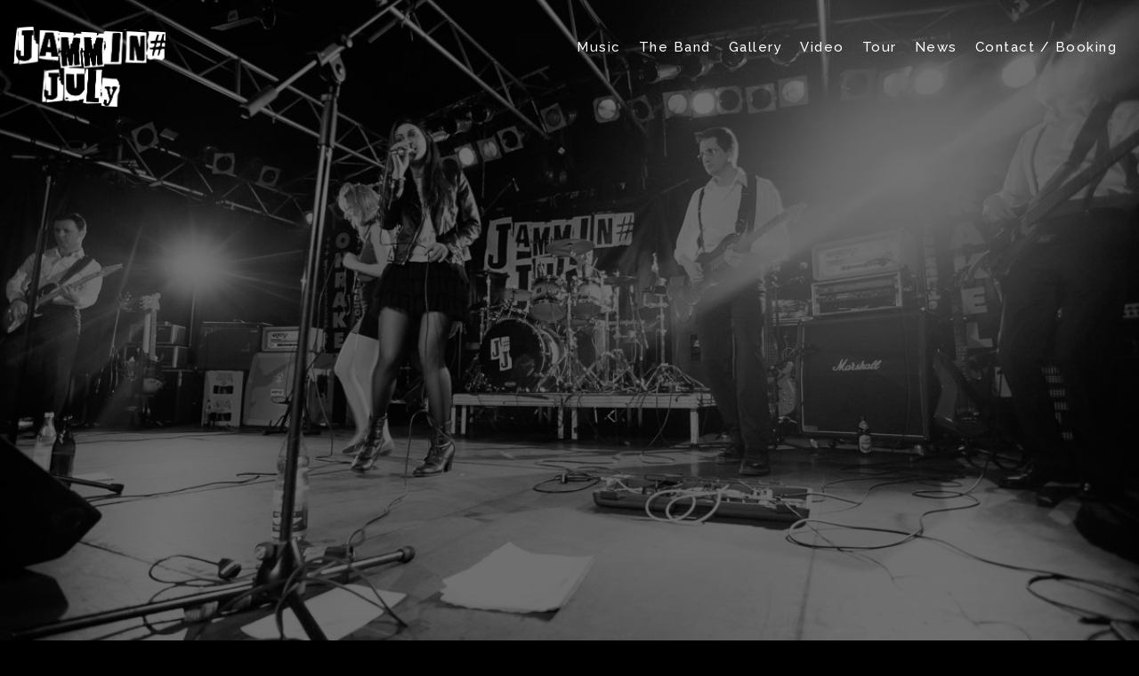

--- FILE ---
content_type: text/html; charset=UTF-8
request_url: http://www.jamminjuly.de/
body_size: 35180
content:
    <!DOCTYPE html>
    <html lang="de-DE">

    <head>
        <meta charset="UTF-8">
        <meta name="viewport" content="width=device-width, initial-scale=1">
        <link rel="profile" href="http://gmpg.org/xfn/11">
        <link rel="pingback" href="http://www.jamminjuly.de/xmlrpc.php">

        <title>Jammin July</title>
<meta name='robots' content='noindex, nofollow' />
<link rel='dns-prefetch' href='//secure.gravatar.com' />
<link rel='dns-prefetch' href='//use.fontawesome.com' />
<link rel='dns-prefetch' href='//fonts.googleapis.com' />
<link rel='dns-prefetch' href='//v0.wordpress.com' />
<link rel='dns-prefetch' href='//i0.wp.com' />
<link rel="alternate" type="application/rss+xml" title="Jammin July &raquo; Feed" href="http://www.jamminjuly.de/feed/" />
<link rel="alternate" type="application/rss+xml" title="Jammin July &raquo; Kommentar-Feed" href="http://www.jamminjuly.de/comments/feed/" />
<script type="text/javascript">
window._wpemojiSettings = {"baseUrl":"https:\/\/s.w.org\/images\/core\/emoji\/14.0.0\/72x72\/","ext":".png","svgUrl":"https:\/\/s.w.org\/images\/core\/emoji\/14.0.0\/svg\/","svgExt":".svg","source":{"concatemoji":"http:\/\/www.jamminjuly.de\/wp-includes\/js\/wp-emoji-release.min.js?ver=6.2"}};
/*! This file is auto-generated */
!function(e,a,t){var n,r,o,i=a.createElement("canvas"),p=i.getContext&&i.getContext("2d");function s(e,t){p.clearRect(0,0,i.width,i.height),p.fillText(e,0,0);e=i.toDataURL();return p.clearRect(0,0,i.width,i.height),p.fillText(t,0,0),e===i.toDataURL()}function c(e){var t=a.createElement("script");t.src=e,t.defer=t.type="text/javascript",a.getElementsByTagName("head")[0].appendChild(t)}for(o=Array("flag","emoji"),t.supports={everything:!0,everythingExceptFlag:!0},r=0;r<o.length;r++)t.supports[o[r]]=function(e){if(p&&p.fillText)switch(p.textBaseline="top",p.font="600 32px Arial",e){case"flag":return s("\ud83c\udff3\ufe0f\u200d\u26a7\ufe0f","\ud83c\udff3\ufe0f\u200b\u26a7\ufe0f")?!1:!s("\ud83c\uddfa\ud83c\uddf3","\ud83c\uddfa\u200b\ud83c\uddf3")&&!s("\ud83c\udff4\udb40\udc67\udb40\udc62\udb40\udc65\udb40\udc6e\udb40\udc67\udb40\udc7f","\ud83c\udff4\u200b\udb40\udc67\u200b\udb40\udc62\u200b\udb40\udc65\u200b\udb40\udc6e\u200b\udb40\udc67\u200b\udb40\udc7f");case"emoji":return!s("\ud83e\udef1\ud83c\udffb\u200d\ud83e\udef2\ud83c\udfff","\ud83e\udef1\ud83c\udffb\u200b\ud83e\udef2\ud83c\udfff")}return!1}(o[r]),t.supports.everything=t.supports.everything&&t.supports[o[r]],"flag"!==o[r]&&(t.supports.everythingExceptFlag=t.supports.everythingExceptFlag&&t.supports[o[r]]);t.supports.everythingExceptFlag=t.supports.everythingExceptFlag&&!t.supports.flag,t.DOMReady=!1,t.readyCallback=function(){t.DOMReady=!0},t.supports.everything||(n=function(){t.readyCallback()},a.addEventListener?(a.addEventListener("DOMContentLoaded",n,!1),e.addEventListener("load",n,!1)):(e.attachEvent("onload",n),a.attachEvent("onreadystatechange",function(){"complete"===a.readyState&&t.readyCallback()})),(e=t.source||{}).concatemoji?c(e.concatemoji):e.wpemoji&&e.twemoji&&(c(e.twemoji),c(e.wpemoji)))}(window,document,window._wpemojiSettings);
</script>
<style type="text/css">
img.wp-smiley,
img.emoji {
	display: inline !important;
	border: none !important;
	box-shadow: none !important;
	height: 1em !important;
	width: 1em !important;
	margin: 0 0.07em !important;
	vertical-align: -0.1em !important;
	background: none !important;
	padding: 0 !important;
}
</style>
	<link rel='stylesheet' id='wp-block-library-css' href='http://www.jamminjuly.de/wp-includes/css/dist/block-library/style.min.css?ver=6.2' type='text/css' media='all' />
<style id='wp-block-library-inline-css' type='text/css'>
.has-text-align-justify{text-align:justify;}
</style>
<link rel='stylesheet' id='mediaelement-css' href='http://www.jamminjuly.de/wp-includes/js/mediaelement/mediaelementplayer-legacy.min.css?ver=4.2.17' type='text/css' media='all' />
<link rel='stylesheet' id='wp-mediaelement-css' href='http://www.jamminjuly.de/wp-includes/js/mediaelement/wp-mediaelement.min.css?ver=6.2' type='text/css' media='all' />
<link rel='stylesheet' id='classic-theme-styles-css' href='http://www.jamminjuly.de/wp-includes/css/classic-themes.min.css?ver=6.2' type='text/css' media='all' />
<style id='global-styles-inline-css' type='text/css'>
body{--wp--preset--color--black: #000000;--wp--preset--color--cyan-bluish-gray: #abb8c3;--wp--preset--color--white: #ffffff;--wp--preset--color--pale-pink: #f78da7;--wp--preset--color--vivid-red: #cf2e2e;--wp--preset--color--luminous-vivid-orange: #ff6900;--wp--preset--color--luminous-vivid-amber: #fcb900;--wp--preset--color--light-green-cyan: #7bdcb5;--wp--preset--color--vivid-green-cyan: #00d084;--wp--preset--color--pale-cyan-blue: #8ed1fc;--wp--preset--color--vivid-cyan-blue: #0693e3;--wp--preset--color--vivid-purple: #9b51e0;--wp--preset--gradient--vivid-cyan-blue-to-vivid-purple: linear-gradient(135deg,rgba(6,147,227,1) 0%,rgb(155,81,224) 100%);--wp--preset--gradient--light-green-cyan-to-vivid-green-cyan: linear-gradient(135deg,rgb(122,220,180) 0%,rgb(0,208,130) 100%);--wp--preset--gradient--luminous-vivid-amber-to-luminous-vivid-orange: linear-gradient(135deg,rgba(252,185,0,1) 0%,rgba(255,105,0,1) 100%);--wp--preset--gradient--luminous-vivid-orange-to-vivid-red: linear-gradient(135deg,rgba(255,105,0,1) 0%,rgb(207,46,46) 100%);--wp--preset--gradient--very-light-gray-to-cyan-bluish-gray: linear-gradient(135deg,rgb(238,238,238) 0%,rgb(169,184,195) 100%);--wp--preset--gradient--cool-to-warm-spectrum: linear-gradient(135deg,rgb(74,234,220) 0%,rgb(151,120,209) 20%,rgb(207,42,186) 40%,rgb(238,44,130) 60%,rgb(251,105,98) 80%,rgb(254,248,76) 100%);--wp--preset--gradient--blush-light-purple: linear-gradient(135deg,rgb(255,206,236) 0%,rgb(152,150,240) 100%);--wp--preset--gradient--blush-bordeaux: linear-gradient(135deg,rgb(254,205,165) 0%,rgb(254,45,45) 50%,rgb(107,0,62) 100%);--wp--preset--gradient--luminous-dusk: linear-gradient(135deg,rgb(255,203,112) 0%,rgb(199,81,192) 50%,rgb(65,88,208) 100%);--wp--preset--gradient--pale-ocean: linear-gradient(135deg,rgb(255,245,203) 0%,rgb(182,227,212) 50%,rgb(51,167,181) 100%);--wp--preset--gradient--electric-grass: linear-gradient(135deg,rgb(202,248,128) 0%,rgb(113,206,126) 100%);--wp--preset--gradient--midnight: linear-gradient(135deg,rgb(2,3,129) 0%,rgb(40,116,252) 100%);--wp--preset--duotone--dark-grayscale: url('#wp-duotone-dark-grayscale');--wp--preset--duotone--grayscale: url('#wp-duotone-grayscale');--wp--preset--duotone--purple-yellow: url('#wp-duotone-purple-yellow');--wp--preset--duotone--blue-red: url('#wp-duotone-blue-red');--wp--preset--duotone--midnight: url('#wp-duotone-midnight');--wp--preset--duotone--magenta-yellow: url('#wp-duotone-magenta-yellow');--wp--preset--duotone--purple-green: url('#wp-duotone-purple-green');--wp--preset--duotone--blue-orange: url('#wp-duotone-blue-orange');--wp--preset--font-size--small: 13px;--wp--preset--font-size--medium: 20px;--wp--preset--font-size--large: 36px;--wp--preset--font-size--x-large: 42px;--wp--preset--spacing--20: 0.44rem;--wp--preset--spacing--30: 0.67rem;--wp--preset--spacing--40: 1rem;--wp--preset--spacing--50: 1.5rem;--wp--preset--spacing--60: 2.25rem;--wp--preset--spacing--70: 3.38rem;--wp--preset--spacing--80: 5.06rem;--wp--preset--shadow--natural: 6px 6px 9px rgba(0, 0, 0, 0.2);--wp--preset--shadow--deep: 12px 12px 50px rgba(0, 0, 0, 0.4);--wp--preset--shadow--sharp: 6px 6px 0px rgba(0, 0, 0, 0.2);--wp--preset--shadow--outlined: 6px 6px 0px -3px rgba(255, 255, 255, 1), 6px 6px rgba(0, 0, 0, 1);--wp--preset--shadow--crisp: 6px 6px 0px rgba(0, 0, 0, 1);}:where(.is-layout-flex){gap: 0.5em;}body .is-layout-flow > .alignleft{float: left;margin-inline-start: 0;margin-inline-end: 2em;}body .is-layout-flow > .alignright{float: right;margin-inline-start: 2em;margin-inline-end: 0;}body .is-layout-flow > .aligncenter{margin-left: auto !important;margin-right: auto !important;}body .is-layout-constrained > .alignleft{float: left;margin-inline-start: 0;margin-inline-end: 2em;}body .is-layout-constrained > .alignright{float: right;margin-inline-start: 2em;margin-inline-end: 0;}body .is-layout-constrained > .aligncenter{margin-left: auto !important;margin-right: auto !important;}body .is-layout-constrained > :where(:not(.alignleft):not(.alignright):not(.alignfull)){max-width: var(--wp--style--global--content-size);margin-left: auto !important;margin-right: auto !important;}body .is-layout-constrained > .alignwide{max-width: var(--wp--style--global--wide-size);}body .is-layout-flex{display: flex;}body .is-layout-flex{flex-wrap: wrap;align-items: center;}body .is-layout-flex > *{margin: 0;}:where(.wp-block-columns.is-layout-flex){gap: 2em;}.has-black-color{color: var(--wp--preset--color--black) !important;}.has-cyan-bluish-gray-color{color: var(--wp--preset--color--cyan-bluish-gray) !important;}.has-white-color{color: var(--wp--preset--color--white) !important;}.has-pale-pink-color{color: var(--wp--preset--color--pale-pink) !important;}.has-vivid-red-color{color: var(--wp--preset--color--vivid-red) !important;}.has-luminous-vivid-orange-color{color: var(--wp--preset--color--luminous-vivid-orange) !important;}.has-luminous-vivid-amber-color{color: var(--wp--preset--color--luminous-vivid-amber) !important;}.has-light-green-cyan-color{color: var(--wp--preset--color--light-green-cyan) !important;}.has-vivid-green-cyan-color{color: var(--wp--preset--color--vivid-green-cyan) !important;}.has-pale-cyan-blue-color{color: var(--wp--preset--color--pale-cyan-blue) !important;}.has-vivid-cyan-blue-color{color: var(--wp--preset--color--vivid-cyan-blue) !important;}.has-vivid-purple-color{color: var(--wp--preset--color--vivid-purple) !important;}.has-black-background-color{background-color: var(--wp--preset--color--black) !important;}.has-cyan-bluish-gray-background-color{background-color: var(--wp--preset--color--cyan-bluish-gray) !important;}.has-white-background-color{background-color: var(--wp--preset--color--white) !important;}.has-pale-pink-background-color{background-color: var(--wp--preset--color--pale-pink) !important;}.has-vivid-red-background-color{background-color: var(--wp--preset--color--vivid-red) !important;}.has-luminous-vivid-orange-background-color{background-color: var(--wp--preset--color--luminous-vivid-orange) !important;}.has-luminous-vivid-amber-background-color{background-color: var(--wp--preset--color--luminous-vivid-amber) !important;}.has-light-green-cyan-background-color{background-color: var(--wp--preset--color--light-green-cyan) !important;}.has-vivid-green-cyan-background-color{background-color: var(--wp--preset--color--vivid-green-cyan) !important;}.has-pale-cyan-blue-background-color{background-color: var(--wp--preset--color--pale-cyan-blue) !important;}.has-vivid-cyan-blue-background-color{background-color: var(--wp--preset--color--vivid-cyan-blue) !important;}.has-vivid-purple-background-color{background-color: var(--wp--preset--color--vivid-purple) !important;}.has-black-border-color{border-color: var(--wp--preset--color--black) !important;}.has-cyan-bluish-gray-border-color{border-color: var(--wp--preset--color--cyan-bluish-gray) !important;}.has-white-border-color{border-color: var(--wp--preset--color--white) !important;}.has-pale-pink-border-color{border-color: var(--wp--preset--color--pale-pink) !important;}.has-vivid-red-border-color{border-color: var(--wp--preset--color--vivid-red) !important;}.has-luminous-vivid-orange-border-color{border-color: var(--wp--preset--color--luminous-vivid-orange) !important;}.has-luminous-vivid-amber-border-color{border-color: var(--wp--preset--color--luminous-vivid-amber) !important;}.has-light-green-cyan-border-color{border-color: var(--wp--preset--color--light-green-cyan) !important;}.has-vivid-green-cyan-border-color{border-color: var(--wp--preset--color--vivid-green-cyan) !important;}.has-pale-cyan-blue-border-color{border-color: var(--wp--preset--color--pale-cyan-blue) !important;}.has-vivid-cyan-blue-border-color{border-color: var(--wp--preset--color--vivid-cyan-blue) !important;}.has-vivid-purple-border-color{border-color: var(--wp--preset--color--vivid-purple) !important;}.has-vivid-cyan-blue-to-vivid-purple-gradient-background{background: var(--wp--preset--gradient--vivid-cyan-blue-to-vivid-purple) !important;}.has-light-green-cyan-to-vivid-green-cyan-gradient-background{background: var(--wp--preset--gradient--light-green-cyan-to-vivid-green-cyan) !important;}.has-luminous-vivid-amber-to-luminous-vivid-orange-gradient-background{background: var(--wp--preset--gradient--luminous-vivid-amber-to-luminous-vivid-orange) !important;}.has-luminous-vivid-orange-to-vivid-red-gradient-background{background: var(--wp--preset--gradient--luminous-vivid-orange-to-vivid-red) !important;}.has-very-light-gray-to-cyan-bluish-gray-gradient-background{background: var(--wp--preset--gradient--very-light-gray-to-cyan-bluish-gray) !important;}.has-cool-to-warm-spectrum-gradient-background{background: var(--wp--preset--gradient--cool-to-warm-spectrum) !important;}.has-blush-light-purple-gradient-background{background: var(--wp--preset--gradient--blush-light-purple) !important;}.has-blush-bordeaux-gradient-background{background: var(--wp--preset--gradient--blush-bordeaux) !important;}.has-luminous-dusk-gradient-background{background: var(--wp--preset--gradient--luminous-dusk) !important;}.has-pale-ocean-gradient-background{background: var(--wp--preset--gradient--pale-ocean) !important;}.has-electric-grass-gradient-background{background: var(--wp--preset--gradient--electric-grass) !important;}.has-midnight-gradient-background{background: var(--wp--preset--gradient--midnight) !important;}.has-small-font-size{font-size: var(--wp--preset--font-size--small) !important;}.has-medium-font-size{font-size: var(--wp--preset--font-size--medium) !important;}.has-large-font-size{font-size: var(--wp--preset--font-size--large) !important;}.has-x-large-font-size{font-size: var(--wp--preset--font-size--x-large) !important;}
.wp-block-navigation a:where(:not(.wp-element-button)){color: inherit;}
:where(.wp-block-columns.is-layout-flex){gap: 2em;}
.wp-block-pullquote{font-size: 1.5em;line-height: 1.6;}
</style>
<link rel='stylesheet' id='Total_Soft_Cal-css' href='http://www.jamminjuly.de/wp-content/plugins/calendar-event/CSS/Total-Soft-Calendar-Widget.css?ver=6.2' type='text/css' media='all' />
<link rel='stylesheet' id='fontawesome-css-css' href='http://www.jamminjuly.de/wp-content/plugins/calendar-event/CSS/totalsoft.css?ver=6.2' type='text/css' media='all' />
<link rel='stylesheet' id='ap_bootstrap-css-css' href='http://www.jamminjuly.de/wp-content/themes/peak/assets/css/bootstrap.min.css' type='text/css' media='all' />
<link rel='stylesheet' id='ap_font-awesome-css' href='http://www.jamminjuly.de/wp-content/themes/peak/assets/css/font-awesome.min.css' type='text/css' media='all' />
<link rel='stylesheet' id='font-awesome-official-css' href='https://use.fontawesome.com/releases/v5.15.4/css/all.css' type='text/css' media='all' integrity="sha384-DyZ88mC6Up2uqS4h/KRgHuoeGwBcD4Ng9SiP4dIRy0EXTlnuz47vAwmeGwVChigm" crossorigin="anonymous" />
<link rel='stylesheet' id='gca-column-styles-css' href='http://www.jamminjuly.de/wp-content/plugins/genesis-columns-advanced/css/gca-column-styles.css?ver=6.2' type='text/css' media='all' />
<link rel='stylesheet' id='audiopeak-style-css' href='http://www.jamminjuly.de/wp-content/themes/peak/style.css?ver=6.2' type='text/css' media='all' />
<link rel='stylesheet' id='peak_theme_style-css' href='http://www.jamminjuly.de/wp-content/themes/peak/assets/css/dark.min.css?ver=6.2' type='text/css' media='all' />
<link rel='stylesheet' id='kirki_google_fonts-css' href='https://fonts.googleapis.com/css?family=Raleway%3A500%7CMontserrat%3A700&#038;subset' type='text/css' media='all' />
<link rel='stylesheet' id='kirki-styles-peak-css' href='http://www.jamminjuly.de/wp-content/themes/peak/inc/kirki/assets/css/kirki-styles.css' type='text/css' media='all' />
<style id='kirki-styles-peak-inline-css' type='text/css'>
.layer,.layer-tweet{background-color:rgba(0,0,0,0.3);}
                    .hero-small-content-center
                    {top:55%;}section#tweets{background-attachment:fixed;}body{font-family:Raleway, Helvetica, Arial, sans-serif;font-weight:500;font-style:normal;font-size:17px;line-height:1.5;letter-spacing:0.6px;text-transform:none;}.primary a{font-family:Raleway, Helvetica, Arial, sans-serif;font-weight:500;font-style:normal;font-size:15px;line-height:2;letter-spacing:0.1em;text-transform:none;}.lead{font-family:Raleway, Helvetica, Arial, sans-serif;font-weight:500;font-style:normal;font-size:20px;line-height:2em;letter-spacing:0;text-transform:none;}H1{font-family:Montserrat, Helvetica, Arial, sans-serif;font-weight:700;font-style:normal;font-size:35px;line-height:1.5;letter-spacing:0;text-transform:none;}H2{font-family:Montserrat, Helvetica, Arial, sans-serif;font-weight:700;font-style:normal;font-size:27px;line-height:1.5;letter-spacing:0;text-transform:none;}H3{font-family:Montserrat, Helvetica, Arial, sans-serif;font-weight:500;font-style:normal;font-size:24px;line-height:1.5;letter-spacing:0;text-transform:none;}H4{font-family:Montserrat, Helvetica, Arial, sans-serif;font-weight:500;font-style:normal;font-size:20px;line-height:1.5;letter-spacing:0;text-transform:none;}H5{font-family:Montserrat, Helvetica, Arial, sans-serif;font-weight:500;font-style:normal;font-size:18px;line-height:1.5;letter-spacing:0;text-transform:none;}H6{font-family:Montserrat, Helvetica, Arial, sans-serif;font-weight:500;font-style:normal;font-size:16px;line-height:1.5;letter-spacing:0;text-transform:none;}.hero,.hero-shop,.hero-small{background-image:url("..//wp-content/uploads/2016/03/headpic.jpg");}.home.layer{background-color:rgba(0,0,0,0.56);}@media screen and (min-width: 767px){section.hero .hero-content-center{text-align:center;}}
</style>
<link rel='stylesheet' id='font-awesome-official-v4shim-css' href='https://use.fontawesome.com/releases/v5.15.4/css/v4-shims.css' type='text/css' media='all' integrity="sha384-Vq76wejb3QJM4nDatBa5rUOve+9gkegsjCebvV/9fvXlGWo4HCMR4cJZjjcF6Viv" crossorigin="anonymous" />
<style id='font-awesome-official-v4shim-inline-css' type='text/css'>
@font-face {
font-family: "FontAwesome";
font-display: block;
src: url("https://use.fontawesome.com/releases/v5.15.4/webfonts/fa-brands-400.eot"),
		url("https://use.fontawesome.com/releases/v5.15.4/webfonts/fa-brands-400.eot?#iefix") format("embedded-opentype"),
		url("https://use.fontawesome.com/releases/v5.15.4/webfonts/fa-brands-400.woff2") format("woff2"),
		url("https://use.fontawesome.com/releases/v5.15.4/webfonts/fa-brands-400.woff") format("woff"),
		url("https://use.fontawesome.com/releases/v5.15.4/webfonts/fa-brands-400.ttf") format("truetype"),
		url("https://use.fontawesome.com/releases/v5.15.4/webfonts/fa-brands-400.svg#fontawesome") format("svg");
}

@font-face {
font-family: "FontAwesome";
font-display: block;
src: url("https://use.fontawesome.com/releases/v5.15.4/webfonts/fa-solid-900.eot"),
		url("https://use.fontawesome.com/releases/v5.15.4/webfonts/fa-solid-900.eot?#iefix") format("embedded-opentype"),
		url("https://use.fontawesome.com/releases/v5.15.4/webfonts/fa-solid-900.woff2") format("woff2"),
		url("https://use.fontawesome.com/releases/v5.15.4/webfonts/fa-solid-900.woff") format("woff"),
		url("https://use.fontawesome.com/releases/v5.15.4/webfonts/fa-solid-900.ttf") format("truetype"),
		url("https://use.fontawesome.com/releases/v5.15.4/webfonts/fa-solid-900.svg#fontawesome") format("svg");
}

@font-face {
font-family: "FontAwesome";
font-display: block;
src: url("https://use.fontawesome.com/releases/v5.15.4/webfonts/fa-regular-400.eot"),
		url("https://use.fontawesome.com/releases/v5.15.4/webfonts/fa-regular-400.eot?#iefix") format("embedded-opentype"),
		url("https://use.fontawesome.com/releases/v5.15.4/webfonts/fa-regular-400.woff2") format("woff2"),
		url("https://use.fontawesome.com/releases/v5.15.4/webfonts/fa-regular-400.woff") format("woff"),
		url("https://use.fontawesome.com/releases/v5.15.4/webfonts/fa-regular-400.ttf") format("truetype"),
		url("https://use.fontawesome.com/releases/v5.15.4/webfonts/fa-regular-400.svg#fontawesome") format("svg");
unicode-range: U+F004-F005,U+F007,U+F017,U+F022,U+F024,U+F02E,U+F03E,U+F044,U+F057-F059,U+F06E,U+F070,U+F075,U+F07B-F07C,U+F080,U+F086,U+F089,U+F094,U+F09D,U+F0A0,U+F0A4-F0A7,U+F0C5,U+F0C7-F0C8,U+F0E0,U+F0EB,U+F0F3,U+F0F8,U+F0FE,U+F111,U+F118-F11A,U+F11C,U+F133,U+F144,U+F146,U+F14A,U+F14D-F14E,U+F150-F152,U+F15B-F15C,U+F164-F165,U+F185-F186,U+F191-F192,U+F1AD,U+F1C1-F1C9,U+F1CD,U+F1D8,U+F1E3,U+F1EA,U+F1F6,U+F1F9,U+F20A,U+F247-F249,U+F24D,U+F254-F25B,U+F25D,U+F267,U+F271-F274,U+F279,U+F28B,U+F28D,U+F2B5-F2B6,U+F2B9,U+F2BB,U+F2BD,U+F2C1-F2C2,U+F2D0,U+F2D2,U+F2DC,U+F2ED,U+F328,U+F358-F35B,U+F3A5,U+F3D1,U+F410,U+F4AD;
}
</style>
<link rel='stylesheet' id='jetpack_css-css' href='http://www.jamminjuly.de/wp-content/plugins/jetpack/css/jetpack.css?ver=12.0' type='text/css' media='all' />
<script type='text/javascript' src='http://www.jamminjuly.de/wp-includes/js/jquery/jquery.min.js?ver=3.6.3' id='jquery-core-js'></script>
<script type='text/javascript' src='http://www.jamminjuly.de/wp-includes/js/jquery/jquery-migrate.min.js?ver=3.4.0' id='jquery-migrate-js'></script>
<script type='text/javascript' src='http://www.jamminjuly.de/wp-includes/js/jquery/ui/core.min.js?ver=1.13.2' id='jquery-ui-core-js'></script>
<script type='text/javascript' src='http://www.jamminjuly.de/wp-content/plugins/calendar-event/JS/Total-Soft-Calendar-Widget.js?ver=6.2' id='Total_Soft_Cal-js'></script>
<link rel="https://api.w.org/" href="http://www.jamminjuly.de/wp-json/" /><link rel="alternate" type="application/json" href="http://www.jamminjuly.de/wp-json/wp/v2/pages/11" /><link rel="EditURI" type="application/rsd+xml" title="RSD" href="http://www.jamminjuly.de/xmlrpc.php?rsd" />
<link rel="wlwmanifest" type="application/wlwmanifest+xml" href="http://www.jamminjuly.de/wp-includes/wlwmanifest.xml" />
<meta name="generator" content="WordPress 6.2" />
<link rel="canonical" href="http://www.jamminjuly.de/" />
<link rel='shortlink' href='https://wp.me/P8jJKI-b' />
<link rel="alternate" type="application/json+oembed" href="http://www.jamminjuly.de/wp-json/oembed/1.0/embed?url=http%3A%2F%2Fwww.jamminjuly.de%2F" />
<link rel="alternate" type="text/xml+oembed" href="http://www.jamminjuly.de/wp-json/oembed/1.0/embed?url=http%3A%2F%2Fwww.jamminjuly.de%2F&#038;format=xml" />
	<style>img#wpstats{display:none}</style>
		<style type="text/css">.recentcomments a{display:inline !important;padding:0 !important;margin:0 !important;}</style>
<!-- Jetpack Open Graph Tags -->
<meta property="og:type" content="website" />
<meta property="og:title" content="Jammin July" />
<meta property="og:url" content="http://www.jamminjuly.de/" />
<meta property="og:site_name" content="Jammin July" />
<meta property="og:image" content="https://s0.wp.com/i/blank.jpg" />
<meta property="og:image:alt" content="" />
<meta property="og:locale" content="de_DE" />
<meta name="twitter:text:title" content="Home" />
<meta name="twitter:card" content="summary" />
<meta name="twitter:description" content="Besuche den Beitrag für mehr Info." />

<!-- End Jetpack Open Graph Tags -->
<style type="text/css" id="wp-custom-css">/*
Willkommen bei den Individuellen CSS

Wie es funktioniert, steht unter http://wp.me/PEmnE-Bt
*/
.site-branding img {
	max-width: 200px;
	max-height: 90px !important;
	width: auto;
}</style>    </head>

    <body class="home page-template page-template-page_home page-template-page_home-php page page-id-11">
        <!-- Header -->
        <header id="header-top">

            <div class="header container">
                <!-- Logo Image -->
                <div class="site-branding">
                                            <a href='http://www.jamminjuly.de/' title='Jammin July' rel='home'><img src='http://www.jamminjuly.de/wp-content/uploads/2016/11/Logo3.png' alt='Jammin July'></a>
                                        </div>
                <!-- End of Logo Image -->

                <!-- Mobile Nav -->
                                    <div class="button_container" id="toggle">
                        <span class="top"></span>
                        <span class="middle"></span>
                        <span class="bottom"></span>
                    </div>

                    <div class="overlay-container">
                        <div class="overlay" id="overlay">
                            <nav class="overlay-menu">
                                <div class="secondary-fullscreen">
                                    <div class="menu-main-menu-container"><ul id="primary-menu-1" class="menu"><li id="menu-item-32" class="menu-item menu-item-type-post_type menu-item-object-page menu-item-32"><a href="http://www.jamminjuly.de/music/">Music</a></li>
<li id="menu-item-135" class="menu-item menu-item-type-post_type menu-item-object-page menu-item-135"><a href="http://www.jamminjuly.de/bio/">The Band</a></li>
<li id="menu-item-144" class="menu-item menu-item-type-post_type menu-item-object-page menu-item-144"><a href="http://www.jamminjuly.de/gallery/">Gallery</a></li>
<li id="menu-item-147" class="menu-item menu-item-type-post_type menu-item-object-page menu-item-147"><a href="http://www.jamminjuly.de/videos/">Video</a></li>
<li id="menu-item-146" class="menu-item menu-item-type-post_type menu-item-object-page menu-item-146"><a href="http://www.jamminjuly.de/tour/">Tour</a></li>
<li id="menu-item-33" class="menu-item menu-item-type-post_type menu-item-object-page menu-item-33"><a href="http://www.jamminjuly.de/news/">News</a></li>
<li id="menu-item-310" class="menu-item menu-item-type-post_type menu-item-object-page menu-item-310"><a href="http://www.jamminjuly.de/contact/">Contact / Booking</a></li>
</ul></div>                                </div>
                            </nav>
                        </div>
                        <!-- End of Mobile Nav -->

                        <div class="primary">
                            <div class="menu-main-menu-container"><ul id="primary-menu" class="menu"><li class="menu-item menu-item-type-post_type menu-item-object-page menu-item-32"><a href="http://www.jamminjuly.de/music/">Music</a></li>
<li class="menu-item menu-item-type-post_type menu-item-object-page menu-item-135"><a href="http://www.jamminjuly.de/bio/">The Band</a></li>
<li class="menu-item menu-item-type-post_type menu-item-object-page menu-item-144"><a href="http://www.jamminjuly.de/gallery/">Gallery</a></li>
<li class="menu-item menu-item-type-post_type menu-item-object-page menu-item-147"><a href="http://www.jamminjuly.de/videos/">Video</a></li>
<li class="menu-item menu-item-type-post_type menu-item-object-page menu-item-146"><a href="http://www.jamminjuly.de/tour/">Tour</a></li>
<li class="menu-item menu-item-type-post_type menu-item-object-page menu-item-33"><a href="http://www.jamminjuly.de/news/">News</a></li>
<li class="menu-item menu-item-type-post_type menu-item-object-page menu-item-310"><a href="http://www.jamminjuly.de/contact/">Contact / Booking</a></li>
</ul></div>                        </div>
                    </div>
            </div>
        </header>
        <!-- End of Header -->

    <!-- Hero -->
<section class="hero">
    <div class="home layer"></div>
    <div class="hero-content-center">
        <div class="hero-full-text-header">
            <h1></h1>
        </div>

            </div>
</section>
<!-- End of Hero --><!-- About Section -->
<section class="home" id="about">
    <div class="container sm">
        <div class="row">
            <div class="col-lg-12">
                <div class="section-heading-title">
                    <h1 class="section-heading">about jammin#july</h1>
                </div>

                <div class="section-description">
                    <p class="lead">
                        Jammin July aus Ingolstadt bedeutet eine dicke Portion Rock sowie Elementen aus Pop, Soul und Funk, die sich zu einem speziellen Sound mit viel Wiedererkennungswert mischen. Frischer Input für alle, die bereits genug Einheitsbrei gegessen haben.
Durch freies Improvisieren entsteht ein Sound á la Martin Scorsese meets Jekyll &amp; Hyde. Mit eigenen Kompositionen ist Jammin July jetzt auf den Bühnen dieser Erde zu genießen.                    </p>
                </div>

                <div class="slide-text-black">
                    <a href="..//bio/">
                        The Band                    </a>
                </div>
            </div>
        </div>
    </div>
</section>
<!-- End of About Section -->
    <!-- Newsletter Show/Hide -->
            </div>
                    <!-- End of Newsletter -->

            <!-- Footer -->
            <footer class="site-footer">
                <div class="container">
                    <div class="row">
                        <div id="footer-sidebar" class="secondary">
                            <div id="footer-1" class="col-sm-4 col-md-4 col-md-4">
                                <aside class="widget well widget_contact_info" id="widget_contact_info-3"><h2 class="widget-title">jammin#july</h2><div itemscope itemtype="http://schema.org/LocalBusiness"><div class="confit-address" itemscope itemtype="http://schema.org/PostalAddress" itemprop="address"><a href="https://maps.google.com/maps?z=16&#038;q=goethestra%C3%9Fe%2B25%2B85055%2Bingolstadt%2Bgermany" target="_blank" rel="noopener noreferrer">Goethestraße 25<br/>85055 Ingolstadt<br/>Germany</a></div></div></aside>                            </div>
                            <div id="footer-2" class="col-sm-4 col-md-4 col-md-4">
                                <aside class="widget well widget_calendar" id="calendar-5"><div id="calendar_wrap" class="calendar_wrap"><table id="wp-calendar" class="wp-calendar-table">
	<caption>Januar 2026</caption>
	<thead>
	<tr>
		<th scope="col" title="Montag">M</th>
		<th scope="col" title="Dienstag">D</th>
		<th scope="col" title="Mittwoch">M</th>
		<th scope="col" title="Donnerstag">D</th>
		<th scope="col" title="Freitag">F</th>
		<th scope="col" title="Samstag">S</th>
		<th scope="col" title="Sonntag">S</th>
	</tr>
	</thead>
	<tbody>
	<tr>
		<td colspan="3" class="pad">&nbsp;</td><td>1</td><td>2</td><td>3</td><td>4</td>
	</tr>
	<tr>
		<td>5</td><td>6</td><td>7</td><td>8</td><td>9</td><td>10</td><td>11</td>
	</tr>
	<tr>
		<td>12</td><td>13</td><td>14</td><td>15</td><td>16</td><td>17</td><td>18</td>
	</tr>
	<tr>
		<td>19</td><td>20</td><td id="today">21</td><td>22</td><td>23</td><td>24</td><td>25</td>
	</tr>
	<tr>
		<td>26</td><td>27</td><td>28</td><td>29</td><td>30</td><td>31</td>
		<td class="pad" colspan="1">&nbsp;</td>
	</tr>
	</tbody>
	</table><nav aria-label="Vorherige und nächste Monate" class="wp-calendar-nav">
		<span class="wp-calendar-nav-prev">&nbsp;</span>
		<span class="pad">&nbsp;</span>
		<span class="wp-calendar-nav-next">&nbsp;</span>
	</nav></div></aside>                            </div>
                            <div id="footer-3" class="col-sm-4 col-md-4 col-md-4">
                                <aside class="widget well widget_album_widget" id="album_widget-3"><div class="album_widget"><div class="widget-album-wrap"><figure><img width="300" height="300" src="https://i0.wp.com/www.jamminjuly.de/wp-content/uploads/2023/02/underground.jpg?fit=300%2C300" class="attachment-ap_album_widget_size size-ap_album_widget_size wp-post-image" alt="" decoding="async" loading="lazy" srcset="https://i0.wp.com/www.jamminjuly.de/wp-content/uploads/2023/02/underground.jpg?w=300 300w, https://i0.wp.com/www.jamminjuly.de/wp-content/uploads/2023/02/underground.jpg?resize=150%2C150 150w" sizes="(max-width: 300px) 100vw, 300px" data-attachment-id="400" data-permalink="http://www.jamminjuly.de/albums/underground/underground-2/" data-orig-file="https://i0.wp.com/www.jamminjuly.de/wp-content/uploads/2023/02/underground.jpg?fit=300%2C300" data-orig-size="300,300" data-comments-opened="1" data-image-meta="{&quot;aperture&quot;:&quot;0&quot;,&quot;credit&quot;:&quot;&quot;,&quot;camera&quot;:&quot;&quot;,&quot;caption&quot;:&quot;&quot;,&quot;created_timestamp&quot;:&quot;0&quot;,&quot;copyright&quot;:&quot;&quot;,&quot;focal_length&quot;:&quot;0&quot;,&quot;iso&quot;:&quot;0&quot;,&quot;shutter_speed&quot;:&quot;0&quot;,&quot;title&quot;:&quot;&quot;,&quot;orientation&quot;:&quot;0&quot;}" data-image-title="underground" data-image-description="" data-image-caption="" data-medium-file="https://i0.wp.com/www.jamminjuly.de/wp-content/uploads/2023/02/underground.jpg?fit=300%2C300" data-large-file="https://i0.wp.com/www.jamminjuly.de/wp-content/uploads/2023/02/underground.jpg?fit=300%2C300" /><figcaption><h2><a href="http://www.jamminjuly.de/albums/underground/">Underground</a></h2></figcaption></figure></div></div></aside>                            </div>
                        </div>
                    </div>
                </div>
            </footer>
            <!-- End of Footer -->

            <!-- Footer Menu -->
            <div class="footer-menu container">

                <div style="float:left; font-size: 12px;">
<a class=' ' href='./jamminjuly/impressum/'>Impressum</a>
</div>
                    <div class="footer-text">
<p>

	
			<a class=' ' href='https://open.spotify.com/artist/0iXFeO31BwgvzqaNzJ9Hnz?si=edUs-tQsTvawDSP1oajD1g' target=' _blank'><i class='fa fa-spotify'></i></a>  

	<a class=' ' href='https://www.instagram.com/jamminjuly/?hl=de' target=' _blank'><i class='fa fa-instagram'></i></a>  
                          <a class=' ' href='https://de-de.facebook.com/Jammin-July-424059014352052/' target=' _blank'><i class='fa fa-facebook'></i></a>  © 2022 Jammin July
                        </p>
                    </div>
            </div>
            <!-- End of Footer Menu -->

            <script type='text/javascript' src='http://www.jamminjuly.de/wp-content/plugins/jetpack/_inc/build/photon/photon.min.js?ver=20191001' id='jetpack-photon-js'></script>
<script type='text/javascript' id='ap_audiopeak-main-js-extra'>
/* <![CDATA[ */
var soundcloud_settings = {"soundcloud_widget_id":""};
/* ]]> */
</script>
<script type='text/javascript' src='http://www.jamminjuly.de/wp-content/themes/peak/assets/js/main.js' id='ap_audiopeak-main-js'></script>
	<script src='https://stats.wp.com/e-202604.js' defer></script>
	<script>
		_stq = window._stq || [];
		_stq.push([ 'view', {v:'ext',blog:'122914796',post:'11',tz:'1',srv:'www.jamminjuly.de',j:'1:12.0'} ]);
		_stq.push([ 'clickTrackerInit', '122914796', '11' ]);
	</script>            </body>

            </html>

--- FILE ---
content_type: text/css
request_url: http://www.jamminjuly.de/wp-content/themes/peak/style.css?ver=6.2
body_size: 61769
content:
/*
Theme Name: Peak
Theme URI: http://audiopeak.net/peak
Author: Audiopeak
Author URI: http://audiopeak.net
Description: A powerful Wordpress theme for musicians and bands.
Version: 1.0.3
License: GNU General Public License v2 or later
License URI: http://www.gnu.org/licenses/gpl-2.0.html
Text Domain: peak
Tags: one-column, two-columns, right-sidebar, featured-images, full-width-template, sticky-post, theme-options
*/


/*--------------------------------------------------------------
0.0 - Contents
----------------------------------------------------------------
1.0 - Containers
2.0 - Typography
3.0 - Elements
4.0 - Components
5.0 - Navigation
    5.1 - Links
    5.2 - Menus
    5.3 - Primary Nav Menu
    5.4 - Footer Menu
6.0 - Accessibility
7.0 - Alignments
8.0 - Clearings
9.0 - Widgets
10.0 - Content
    10.1 - Posts and Pages
    10.2 - Header/Hero Section
    10.3 - About Section
    10.4 - Tour Section
    10.5 - Discography Page
    10.6 - Images Page
    10.7 - Audio Player
    10.8 - Twitter Section/Widget
    10.9 - News Section
    10.10 - Biography Page
    10.11 - Video Section
11.0 - Footer
12.0 - Asides
    12.1 - Comments
13.0 - Media
    13.1 - Captions
    13.2 - Galleries
14.0 - Woocommerce
15.0 - Media Queries

/*--------------------------------------------------------------
1.0 - Containers
--------------------------------------------------------------*/

@media (min-width:768px) {
    .header.container {
        width: auto;
    }
}
@media (min-width:992px) {
    .header.container {
        width: auto;
    }
}
@media (min-width:1200px) {
    .header.container {
        max-width: 1280px;
        width: 100%
    }
}
.secondary .container {
    padding-top: 0
}
.container.sm {
    max-width: 800px
}
.container.video {
    max-width: 560px;
    padding: 0;
}
.container.related {
    max-width: 970px;
    padding: 0;
}
section.home {
    padding: 80px 0;
}
section#music.home {
    border-bottom: 1px solid #ddd;
}
section#news.home {
    border-bottom: 0;
}
section#about.home {
    max-width: 800px;
    margin: 0 auto;
    border-bottom: 1px solid #ddd;
}
section#tweets {
    padding: 0;
    text-align: center;
    background-position: center;
    background-repeat: no-repeat;
    background-size: cover;
}
.content, section.press-pack {
    padding: 30px 0
}
section.press-pack h1 {
    margin-top: 0
}
.grid {
    padding-top: 30px
}
#music-player, .sharedaddy.sd-sharing-enabled {
    margin-bottom: 20px;
}
#release {
    padding-left: 0;
    padding-right: 0;
}
#content-release {
    text-align: center
}
#content-release h2 {
    font-size: 35px;
    margin-top: 0
}

/* Fade In */

@keyframes fadein {
    from {
        opacity: 0;
    }
    to {
        opacity: 1;
    }
}
@-moz-keyframes fadein {
    /* Firefox */
    from {
        opacity: 0;
    }
    to {
        opacity: 1;
    }
}
@-webkit-keyframes fadein {
    /* Safari and Chrome */
    from {
        opacity: 0;
    }
    to {
        opacity: 1;
    }
}
@-o-keyframes fadein {
    /* Opera */
    from {
        opacity: 0;
    }
    to {
        opacity: 1;
    }
}

/* Fade out */

@keyframes fadein {
    from {
        opacity: 0;
    }
    to {
        opacity: 1;
    }
}
@-moz-keyframes fadein {
    /* Firefox */
    from {
        opacity: 0;
    }
    to {
        opacity: 1;
    }
}
@-webkit-keyframes fadein {
    /* Safari and Chrome */
    from {
        opacity: 0;
    }
    to {
        opacity: 1;
    }
}
@-o-keyframes fadein {
    /* Opera */
    from {
        opacity: 0;
    }
    to {
        opacity: 1;
    }
}
.content, .grid {
    animation: fadein 0.5s;
}

/*--------------------------------------------------------------
2.0 - TYPOGRAPHY
--------------------------------------------------------------*/

body, button, input, select, textarea {
    line-height: 1.5;
    word-wrap: break-word;
    -webkit-font-smoothing: antialiased;
}
h1, h2, h3, h4, h5, h6 {
    clear: both
}
.section-heading {
    margin-top: 0
}
p {
    margin-bottom: 20px;
    line-height: 2em;
    letter-spacing: .7px;
    color: #5a5a5a
}
dfn, cite, em, i {
    font-style: italic
}
blockquote {
    margin: 0 1.5em
}
address {
    margin: 0 0 1.5em
}
pre {
    background: #eee;
    font-size: .9375rem;
    margin-bottom: 1.6em;
    max-width: 100%;
    overflow: auto;
    padding: 1.6em;
    font: 15px/1.6 "Courier 10 Pitch", Courier, monospace;
}
code, kbd, tt, var {
    font-size: .9375rem;
    font: 15px Monaco, Consolas, "Andale Mono", "DejaVu Sans Mono", monospace;
}
abbr, acronym {
    border-bottom: 1px dotted #666;
    cursor: help;
}
mark, ins {
    background: #77a464;
    text-decoration: none;
    padding: 0 5px;
    border-radius: 3px;
    color: #404040;
}
big {
    font-size: 125%
}
label {
    font-weight: 400
}

/*--------------------------------------------------------------
3.0 - ELEMENTS
--------------------------------------------------------------*/

html {
    box-sizing: border-box
}
*, :before, :after {
    box-sizing: inherit
}
body {
    width: 100%;
    height: 100%
}
blockquote:before, blockquote:after, q:before, q:after {
    content: ""
}
blockquote, q {
    quotes: "" "";
    margin-bottom: 15px
}
hr {
    border: 0;
    height: 1px;
    margin-bottom: 1.5em;
    background: #ccc;
}
ul {
    list-style: disc
}
ol {
    list-style: decimal
}
li>ul, li>ol {
    margin-bottom: 0;
    margin-left: 1.5em;
    margin-top: 15px;
}
dt {
    font-weight: 700
}
dd {
    margin: 0 1.5em 1.5em
}
img {
    height: auto;
    max-width: 100%;
}
table {
    width: 100%;
    margin-bottom: 15px;
}

/*--------------------------------------------------------------
4.0 - Components
--------------------------------------------------------------*/

input, textarea, select, a {
    outline: none
}
button, input[type="button"], input[type="reset"], input[type="submit"] {
    background: none;
    border: 1px solid #dfdfdf;
    border-radius: 3px;
    line-height: 1;
    padding: 15px 25px;
}
button:hover, input[type="button"]:hover, input[type="reset"]:hover, input[type="submit"]:hover {
    background-color: #333;
    color: #fff;
    border-color: #333
}
button:focus, input[type="button"]:focus, input[type="reset"]:focus, input[type="submit"]:focus, button:active, input[type="button"]:active, input[type="reset"]:active, input[type="submit"]:active {
    background: #f8f8f8;
    color: #404040;
}

/* Global Button Transitions */

button, input[type="button"], input[type="reset"], input[type="submit"], .sd-button.share-icon, .comment-reply-link, .slide-text-black a, .hero-text-button a, .btn-text-black a, .btn-text-release a, .hero-full-text-button a, td.tour-btn a, .slide-text-white a, .album-link a:hover, .music-btn, .sd-button.share-icon, .comment-reply-link, .news-btn a, .news-post-detail a, .news-pagination a, td.tour-btn a, form.cart .button, .woocommerce #respond input#submit, .woocommerce a.button, .woocommerce button.button, .woocommerce input.button, .sc-player a {
    transition: all .3s ease;
}
input[type="text"], input[type="email"], input[type="url"], input[type="password"], input[type="search"], input[type="number"], input[type="tel"], input[type="range"], input[type="date"], input[type="month"], input[type="week"], input[type="time"], input[type="datetime"], input[type="datetime-local"], input[type="color"], textarea {
    color: #404040;
    border: 1px solid #dfdfdf;
    border-radius: 3px;
    font-size: .8em;
    background: none;
}
input[type="text"]:focus, input[type="email"]:focus, input[type="url"]:focus, input[type="password"]:focus, input[type="search"]:focus, input[type="number"]:focus, input[type="tel"]:focus, input[type="range"]:focus, input[type="date"]:focus, input[type="month"]:focus, input[type="week"]:focus, input[type="time"]:focus, input[type="datetime"]:focus, input[type="datetime-local"]:focus, input[type="color"]:focus, textarea:focus {
    color: #404040
}
input[type="text"], input[type="email"], input[type="url"], input[type="password"], input[type="search"], input[type="number"], input[type="tel"], input[type="range"], input[type="date"], input[type="month"], input[type="week"], input[type="time"], input[type="datetime"], input[type="datetime-local"], input[type="color"] {
    padding: 10px 0 10px 10px;
    background: none;
    border: 1px solid #dfdfdf
}
select {
    border: 1px solid #dfdfdf;
    -webkit-appearance: none;
    -moz-appearance: none;
    background: none;
    color: #404040;
    padding: 0 5px;
}
textarea {
    padding-left: 5px;
    padding-top: 5px;
    width: 100%;
    background: none;
    border: 1px solid #dfdfdf
}
option {
    color: #000
}

/*--------------------------------------------------------------
5.0 - Navigation
--------------------------------------------------------------*/


/*--------------------------------------------------------------
5.1 - Links
--------------------------------------------------------------*/

a, a:visited {
    color: #404040
}
a:hover, a:focus, a:active {
    color: #404040;
    outline: 0;
}
a:focus {
    outline: thin dotted
}

/*--------------------------------------------------------------
5.2 - Menus
--------------------------------------------------------------*/

.button_container {
    position: relative;
    float: right;
    margin-top: 40px;
    margin-left: 20px;
    height: 27px;
    width: 35px;
    cursor: pointer;
    z-index: 100;
    -webkit-transition: opacity .25s ease;
    transition: opacity .25s ease;
    display: inline;
}
.button_container:hover {
    opacity: .7
}
.button_container.active .top {
    -webkit-transform: translateY(11px)rotate(45deg);
    transform: translateY(11px)rotate(45deg);
    background: #FFF;
}
.button_container.active .middle {
    opacity: 0;
    background: #FFF;
}
.button_container.active .bottom {
    -webkit-transform: translateY(-11px)rotate(-45deg);
    transform: translateY(-11px)rotate(-45deg);
    background: #FFF;
}
.button_container span {
    background: #fff;
    border: none;
    height: 5px;
    width: 100%;
    position: absolute;
    top: 0;
    left: 0;
    -webkit-transition: all .35s ease;
    transition: all .35s ease;
    cursor: pointer;
}
.button_container span:nth-of-type(2) {
    top: 11px
}
.button_container span:nth-of-type(3) {
    top: 22px
}
.link-btn a, .link-btn-spotify a, .link-btn-shop a {
    float: left;
    border: 1px solid #e9e9e9;
    border-radius: 3px;
    padding: 20px 40px;
    font-size: 15px;
    color: #404040;
    font-weight: 400;
    -moz-transition: all .2s ease-in;
    -o-transition: all .2s ease-in;
    -webkit-transition: all .2s ease-in;
    transition: all .2s ease-in;
    margin-bottom: 15px;
    width: 100%;
    text-align: center;
}
.link-btn a:hover, .link-btn-spotify a:hover, .link-btn-shop a:hover {
    border: 1px solid #333;
    background: #333;
    color: #fff;
    text-decoration: none;
}
.overlay {
    background: #000;
    visibility: hidden;
    bottom: 0;
    color: #fff;
    display: block;
    left: 0;
    opacity: 0;
    overflow-y: scroll;
    -webkit-overflow-scrolling: touch;
    position: fixed;
    top: 0;
    width: 100%;
    z-index: -1;
    transition: opacity .15s, visibility .15s;
    -webkit-transition: opacity .15s, visibility .15s;
    transition: opacity .15s, visibility .15s;
}
.overlay.open {
    opacity: 1;
    visibility: visible;
    height: 100%;
}
.overlay.open li {
    opacity: 1;
    padding-top: 0;
}
.overlay.open li a {
    padding: 20px;
    border-bottom: 1px solid #333;
    margin: 0 auto;
    max-width: 70%;
    text-decoration: none;
}
.overlay.open li a:hover {
    color: #9a9a9a;
}
.overlay.open li:last-child a {
    border-bottom: 0;
}
.overlay.open li:nth-of-type(2) {
    opacity: 1
}
.overlay.open li:nth-of-type(3) {
    opacity: 1
}
.overlay.open li:nth-of-type(4) {
    opacity: 1
}
.overlay nav {
    position: relative;
    height: 60%;
    top: 50%;
    -webkit-transform: translateY(-50%);
    transform: translateY(-50%);
    -webkit-transition: all 300ms;
    -moz-transition: all 300ms;
    transition: all 300ms;
    -webkit-transition-delay: 100ms;
    -moz-transition-delay: 100ms;
    transition-delay: 100ms;
}
.overlay ul {
    list-style: none;
    padding: 0;
    margin: 0 auto;
    display: inline-block;
    position: relative;
    height: 100%;
    width: 100%;
    text-align: center;
}
.overlay ul li {
    display: block;
    height: 25%;
    min-height: 10px;
    position: relative;
    opacity: 0;
}
.overlay ul li a {
    display: block;
    position: relative;
    color: #c4c4c4;
    overflow: hidden;
}

/*--------------------------------------------------------------
5.3 - Primary Nav Menu
--------------------------------------------------------------*/

.primary {
    float: right;
    margin-top: 38px;
}
.primary li {
    display: inline
}
.primary ul {
    list-style: none;
    text-align: center;
    padding: 0;
    margin: 0;
}
.primary a {
    text-decoration: none;
    color: #fff !important;
    display: block;
    font-weight: 400;
    font-size: 15px;
    padding: 0 10px;
    text-transform: uppercase;
    letter-spacing: 0.1em;
    line-height: 1.5;
}
.primary a.active {
    color: #444;
    cursor: default;
}
.primary a:hover {
    color: #fff;
    text-decoration: none;
}

/* Sub Menus */

.primary li li {
    font-size: .8em
}
@media screen and (min-width: 650px) {
    .primary li {
        border-bottom: 1px solid transparent;
        line-height: 30px;
        font-size: 15px;
        float: left;
        transition: all .2s ease;
    }
    .primary a {
        border-bottom: 1px solid transparent;
        text-align: left;
    }
    .primary>ul>li {
        text-align: center
    }
    .primary>ul>li>a {
        padding-left: 0
    }
    /* Sub Menus */
    .primary-fullscreen {
        display: none
    }
    .primary li ul {
        position: absolute;
        display: none;
        width: inherit;
        background: #222;
        padding: 5px;
    }
    .primary li:hover ul {
        display: block
    }
    .primary li ul li {
        display: block;
        transition: all .2s ease;
        float: none;
    }
    .primary li:hover {
        border-bottom: 1px solid #fff
    }
    .primary li ul li:hover {
        border-bottom: 1px solid transparent
    }
}

/*--------------------------------------------------------------
5.4 - Footer Menu
--------------------------------------------------------------*/

.footer-menu {
    padding: 20px;
}
.footer-menu li {
    border-bottom: none;
    font-size: 12px;
    display: inline-block;
    padding-right: 5px;
}
.footer-menu ul {
    margin: 0;
    padding: 0;
    float: left;
}
.footer-text {
    font-size: 12px;
    float: right;
}
.footer-text p {
    margin-bottom: 0;
}

/*--------------------------------------------------------------
6.0 - Accessibility
--------------------------------------------------------------*/


/* Text meant only for screen readers. */

.screen-reader-text {
    clip: rect(1px, 1px, 1px, 1px);
    position: absolute!important;
    height: 1px;
    width: 1px;
    overflow: hidden;
}
.screen-reader-text:focus {
    border-radius: 3px;
    nowhitespace: afterproperty;
    box-shadow: 0 0 2px 2px rgba(0, 0, 0, .6);
    clip: auto!important;
    color: #21759b;
    display: block;
    font-size: 14px;
    font-size: .875rem;
    font-weight: 700;
    height: auto;
    left: 5px;
    line-height: normal;
    padding: 15px 23px 14px;
    text-decoration: none;
    top: 5px;
    width: auto;
    z-index: 100000;
    /* Above WP toolbar. */
    background: #f1f1f1;
    ;
}

/* Do not show the outline on the skip link target. */

#content[tabindex="-1"]:focus {
    outline: 0
}

/*--------------------------------------------------------------
7.0 - Alignments
--------------------------------------------------------------*/

.alignleft {
    display: inline;
    float: left;
    margin-right: 1.5em;
}
.alignright {
    display: inline;
    float: right;
    margin-left: 1.5em;
}
.aligncenter {
    clear: both;
    display: block;
    margin-left: auto;
    margin-right: auto;
}

/*--------------------------------------------------------------
8.0 - Clearings
--------------------------------------------------------------*/

.clear:before, .clear:after, .entry-content:before, .entry-content:after, .comment-content:before, .comment-content:after, .site-header:before, .site-header:after, .site-content:before, .site-content:after, .site-footer:before, .site-footer:after {
    content: "";
    display: table;
    table-layout: fixed;
}
.clear:after, .entry-content:after, .comment-content:after, .site-header:after, .site-content:after, .site-footer:after {
    clear: both
}
.woocommerce.col-sm-6:nth-child(2n+1) {
    clear: left;
    margin-bottom: 30px;
}
.woocommerce.col-sm-6 {
    margin-bottom: 30px;
    list-style: none;
}

/*--------------------------------------------------------------
9.0 - Widgets
--------------------------------------------------------------*/

.widget {
    margin: 0;
    margin-bottom: 20px;
}
.widget ul {
    list-style: none;
    padding: 0;
}
.widget li {
    padding: 10px 0;
    margin-bottom: 10px;
}
.widget li:hover {
    border-color: #333;
}
.widget select {
    max-width: 100%
}
.sidebar-widget-title {
    text-align: left
}
h2.widget-title {
    margin-top: 0;
    margin-bottom: 10px;
}
#footer-sidebar.secondary h2 {
    margin-top: 0;
    margin-bottom: 10px;
}
.sidebar-widget-title h2 {
    font-size: 35px;
    margin-top: 0;
}

/* Album Widget */

.widget-album-wrap {
    text-align: center;
    background: #404040;
    margin-bottom: 15px;
}
.widget-album-wrap figure {
    height: 100%;
    overflow: hidden;
    position: relative;
    display: block;
    width: 100%;
    background: rgba(0, 0, 0, .8);
    z-index: 1;
    margin: 0;
}
.widget-album-wrap figcaption a {
    color: #fff!important;
    text-decoration: none;
}
.widget-album-wrap figcaption {
    opacity: 0;
    position: absolute;
    top: 50%;
    text-align: center;
    width: 100%;
    color: #fff;
    padding: 0 20px;
    -ms-transform: translate(0, -50%);
    -webkit-transform: translate(0, -50%);
    transform: translate(0, -50%);
    z-index: 1;
    -webkit-transition: all 300ms;
    -moz-transition: all 300ms;
    transition: all 300ms;
    -webkit-transition-delay: 100ms;
    -moz-transition-delay: 100ms;
    transition-delay: 100ms;
    z-index: 100;
}
.widget-album-wrap:hover figcaption {
    opacity: 1
}
.widget-album-wrap img {
    display: block;
    max-width: 100%;
    height: auto;
    -webkit-transition: all 200ms;
    -moz-transition: all 200ms;
    transition: all 200ms;
    width: 100%;
}
.widget-album-wrap:hover img {
    -webkit-transform: scale(1.1);
    -moz-transform: scale(1.1);
    transform: scale(1.1);
    opacity: .3;
    background: #000;
}
.widget-album-wrap figcaption h1 {
    font-size: 2em;
    line-height: 40px;
    font-weight: 600;
    position: relative;
    width: 100%;
    -webkit-transition: all 200ms ease-out;
    -moz-transition: all 200ms ease-out;
    transition: all 200ms ease-out;
    vertical-align: middle;
    max-width: 400px;
    margin: 0 auto;
    color: #FFF!important;
}
.link-wrap {
    width: 100%;
    text-align: center;
    list-style: none;
    padding: 0;
    margin-top: 30px
}
.sc-player li:last-child a {
    margin-bottom: 0
}

/* Jetpack contact form */

.contact-form, .form-error {
    text-align: center
}

/* Recent Posts */

.well li {
    width: 100%;
    padding: 10px;
}

/* Search Widget */

input.search-submit {
    content: "\f000";
    font-size: 12px;
}
input.search-field {
    border: 1px solid #f8f8f8;
    max-width: 124px;
}

/* Woo Commerce Widgets */

.woocommerce .widget_price_filter .ui-slider .ui-slider-range, .woocommerce .widget_price_filter .ui-slider .ui-slider-handle {
    background: #e3e3e3
}
.woocommerce .widget_price_filter .price_slider_wrapper .ui-widget-content {
    background: #333
}
.woocommerce .widget_price_filter .price_slider_amount .button {
    background: none
}
.woocommerce .widget_layered_nav_filters ul li {
    padding: 5px;
    border: 0;
}
.woocommerce .widget_shopping_cart .cart_list li a.remove, .woocommerce.widget_shopping_cart .cart_list li a.remove {
    margin-top: 9px;
    margin-left: 5px;
}
.woocommerce .widget_shopping_cart .cart_list li, .woocommerce.widget_shopping_cart .cart_list li {
    padding-top: 10px
}

/*--------------------------------------------------------------
10.0 - Content
--------------------------------------------------------------*/


/*--------------------------------------------------------------
10.1 - Posts and pages
--------------------------------------------------------------*/

.single-content-right {
    padding-left: 30px;
    border-left: 1px solid #ddd;
}
.sticky {
    display: block
}
.hentry h1, .hentry h2, .hentry h3, .hentry h4, .hentry h5, .hentry h6 {
    margin-top: 0
}
.byline, .updated:not(.published) {
    display: none
}
.single .byline, .group-news .byline {
    display: inline
}
.cat-links {
    font-weight: 300
}
.cat-links a {
    color: #404040
}
.page-links {
    clear: both;
    margin: 0 0 1.5em;
}
.sd-content ul {
    padding: 0
}

/*--------------------------------------------------------------
10.2 - Header/Hero Section
--------------------------------------------------------------*/

#header-top {
    position: absolute;
    top: 0;
    left: 0;
    width: 100%;
    z-index: 1;
}
.admin-bar #header-top {
    top: 32px
}
.woocommerce img, .woocommerce-page img {
    width: 100%
}
.site-branding img {
    max-width: 200px;
    max-height: 47px;
    width: auto;
}
a.site-branding-img {
    font-size: 30px;
    color: #fff;
}
.site-branding {
    position: relative;
    margin-top: 30px;
    float: left;
    z-index: 100;
}
.site-branding-img h2 {
    margin-top: 5px;
    color: #fff;
}
.hero {
    position: relative;
    height: 100vh;
    background-position: center;
    background-repeat: no-repeat;
    background-size: cover;
    background-color: #000;
}
.hero-full {
    position: relative;
    height: 100vh;
    background-position: center;
    background-repeat: no-repeat;
    background-size: cover!important;
    background-color: #000;
}
.hero-small {
    position: relative;
    background-position: center!important;
    background-repeat: no-repeat!important;
    background-size: cover!important;
    height: 450px;
    background-color: #000;
}

/* Hero Contin */

.layer {
    width: 100%;
    height: 100%;
}
.hero-content-center, .hero-small-content-center {
    position: absolute;
    top: 50%;
    width: 100%;
    text-align: center;
    color: #fff;
    -ms-transform: translate(0, -50%);
    -webkit-transform: translate(0, -50%);
    transform: translate(0, -50%);
}
.hero-text-header, .hero-full-text-header, .hero-text-button, .hero-full-text-button {
    float: none;
    position: relative;
    width: auto;
    z-index: 773;
    max-width: 1280px;
    margin: 0 auto;
    padding-left: 15px;
    padding-right: 15px;
}
.hero-text-header p, .hero-full-text-header p, .hero-text-header h1, .hero-text-button {
    margin-bottom: 0;
    color: #fff;
}
.hero-text-header h1, .hero-full-text-header h1, .hero-full-link-text a, .hero-full-link-text a:hover {
    color: #fff;
    margin: 0;
    font-size: 40px
}
.hero-link-text a {
    font-weight: 400
}
.news-post-title span.comment .fa, .post-info span.comment .fa {
    display: inline-block
}
.hero-link-text .single-post-date a {
    color: #fff
}

/*--------------------------------------------------------------
10.3 - About Section
--------------------------------------------------------------*/

.section-heading-title {
    text-align: center
}
.section-description {
    text-align: center
}
.about-section h3 {
    margin-bottom: 15px;
    padding: 0 0 0 10px;
    margin-top: 0;
}
.slide-text-black {
    text-align: center;
    margin-bottom: 10px
}
.btn-text-black, .btn-text-release {
    display: inline;
}
.slide-text-black a, .hero-text-button a, .btn-text-black a {
    display: inline-block;
    margin: 0;
    letter-spacing: 0.1em;
    border: solid 1px #ddd;
    border-radius: 3px;
    padding: 15px 25px;
    color: #404040;
    text-decoration: none;
}
.btn-text-release a {
    display: inline-block;
}
.hero-full-text-button a {
    display: inline-block;
    margin: 0;
    letter-spacing: 0.1em;
    border: solid 1px #fff;
    border-radius: 3px;
    padding: 15px 25px;
    color: #fff !important;
    width: auto;
    text-decoration: none;
    font-weight: 500;
}
.slide-text-black a:hover, .hero-text-button a:hover, .btn-text-black a:hover {
    background: #333;
    color: #fff;
    border-color: #333
}
.hero-full-text-button a:hover {
    background: #fff;
    color: #404040!important;
    border-color: #fff
}
.btn-text-release a:hover {
    background: #333;
    color: #fff;
    border-color: #333
}

/*--------------------------------------------------------------
10.4 - Tour Section
--------------------------------------------------------------*/

.tour-heading-title {
    text-align: center
}
.layer-tour {
    background: rgba(0, 0, 0, .08);
    width: 100%;
    height: 100%;
}
td.tour-btn a {
    border: 1px solid #ddd;
    border-radius: 3px;
    padding: 10px;
    width: auto;
    text-decoration: none;
    color: #404040;
}
td.tour-btn a:hover {
    background: #333;
    color: #fff;
    border-color: #333
}
.tour-btn {
    margin-top: 10px
}
.slide-text-white {
    text-align: center;
    margin-top: 20px;
}
.slide-text-white a {
    display: inline-block;
    font-size: 15px;
    margin: 0;
    letter-spacing: 2px;
    border: solid 1px #ddd;
    border-radius: 3px;
    padding: 15px 25px;
    text-decoration: none;
}
.slide-text-white a:hover {
    background: #333;
    color: #fff!important;
    border-color: #333
}

/* Tour Tables */

td.tour-date {
    width: 80px
}
.single.tour-wrapper {
    margin-top: 0
}
.tour-wrapper .table {
    margin: auto;
    padding: 5px;
    width: 100%;
    font-weight: 400;
    font-size: 15px;
}
.tour-wrapper tr {
    border-top: none;
    border-bottom: 1px solid #ddd;
    height: 70px;
}
.tour-wrapper tr:last-child {
    border: 0
}
.tour-wrapper td.tour {
    padding: 10px;
    text-align: left;
    vertical-align: middle;
    font-weight: 400;
    word-break: normal;
}
.tour-wrapper td.tour-btn:last-child {
    border-right: 0;
    float: right;
    margin-top: 22px;
}

/* Tour Page */

.page-template-page_tour-php td.tour-btn a:hover {
    color: #fff;
    background: #222;
}
.slide-text-black.tour-btn {
    margin-top: 40px
}

/*--------------------------------------------------------------
10.5 - Discography Page
--------------------------------------------------------------*/

.artwork {
    max-width: 40%;
    height: auto;
    margin: 0 auto;
    margin-bottom: 20px;
}

/*--------------------------------------------------------------
10.6 - Blog Masonry
--------------------------------------------------------------*/

.masonry-row {
    -moz-column-width: 30em;
    -webkit-column-width: 30em;
    -moz-column-gap: 1em;
    -webkit-column-gap: 1em;
    column-gap: 1em;
    column-width: 30em;
}
.masonry-item {
    display: inline-block;
    width: 100%;
}
.masonry-well {
    position: relative;
    display: block;
    border: 1px solid #ebebeb;
    margin-bottom: 15px;
}
.grid-container {
    max-width: 970px;
    width: 100%;
    margin: 0 auto;
    margin-top: 30px;
    margin-bottom: 50px;
}
section#related {
    color: #fff;
    padding: 30px 0;
    border-top: 1px solid #ddd
}
section#related h2 {
    color: #404040;
    margin-top: 0
}
section#related .image-wrap {
    margin-bottom: 10px;
}
.image-wrap {
    text-align: center;
    background: #404040;
    margin-bottom: 30px;
}
.image-wrap-page img {
    width: 100%
}
.image-wrap figure {
    height: 100%;
    overflow: hidden;
    position: relative;
    display: block;
    width: 100%;
    background: rgba(0, 0, 0, .8);
    margin: 0;
}
.image-wrap figcaption {
    opacity: 0;
    position: absolute;
    top: 50%;
    text-align: center;
    width: 100%;
    color: #fff;
    -ms-transform: translate(0, -50%);
    -webkit-transform: translate(0, -50%);
    transform: translate(0, -50%);
    -webkit-transition: all 300ms;
    -moz-transition: all 300ms;
    transition: all 300ms;
    -webkit-transition-delay: 100ms;
    -moz-transition-delay: 100ms;
    transition-delay: 100ms;
}
.image-wrap figcaption h2 {
    color: #fff!important
}
.image-wrap:hover figcaption {
    opacity: 1
}
.image-wrap img {
    display: block;
    max-width: 100%;
    height: auto;
    -webkit-transition: all 200ms;
    -moz-transition: all 200ms;
    transition: all 200ms;
    width: 100%;
}
.image-wrap:hover img {
    -webkit-transform: scale(1.1);
    -moz-transform: scale(1.1);
    transform: scale(1.1);
    opacity: .3;
    background: #000;
}

/*--------------------------------------------------------------
10.7 - Audio Player
--------------------------------------------------------------*/

.album-section {
    background: #222
}
.music-wrapper {
    margin-top: 10px;
}
.music-player {
    text-align: inherit
}
.sc-player {
    position: relative;
    margin-bottom: 2em;
    margin-top: 3em;
    margin: 0 auto;
}
.sc-player a {
    text-decoration: none;
    color: #777;
    font-weight: 400;
}
.link-btn a:hover, .link-btn-spotify a:hover, .link-btn-shop a:hover {
    color: #fff
}
.player-right {
    padding-left: 40px;
    padding-right: 0px;
}
.sc-info a {
    font-weight: 700
}
.sc-player ol, .sc-player li {
    margin: 0;
    padding: 0;
}

/* Artwork */

.player-left {
    list-style-type: none;
    position: relative;
    height: 100%;
    padding: 0;
    border-top-left-radius: 5px;
}
.sc-artwork-list li {
    list-style-type: none;
    display: none;
}
.sc-artwork-list li.active {
    list-style-type: none;
    display: block;
}
.sc-artwork-list li img, .sc-player .sc-artwork-list li div {
    list-style-type: none;
    width: 100%;
    height: auto;
}
.sc-no-artwork {
    text-align: center;
    padding: 8%;
    border: 1px solid #dfdfdf
}

/* controls */

.sc-controls {
    float: left
}
.sc-player .sc-controls a.sc-pause:after {
    background: bottom
}
.sc-scrubber .sc-time-indicators {
    color: #777;
    text-align: right;
}
.sc-player .sc-controls a.sc-pause {
    display: none
}
.sc-player.playing .sc-controls a.sc-play {
    display: none
}
.sc-player.playing .sc-controls a.sc-pause {
    display: block!important
}

/* scrubber */

.sc-scrubber {
    line-height: 30px
}
.sc-scrubber .sc-time-span {
    height: 100px;
    position: relative;
    overflow: hidden;
}
.sc-scrubber .sc-buffer, .sc-scrubber .sc-played {
    height: 100px;
    position: absolute;
    top: 0;
}
.sc-scrubber .sc-volume-slider {
    display: none
}
.sc-scrubber .sc-waveform-container {
    z-index: 5;
    width: 100%;
    position: absolute;
    background: #fff;
}
.sc-scrubber .sc-time-span img {
    height: 100px;
    width: 100.1%;
    -webkit-filter: invert(100%);
}
.sc-scrubber .sc-buffer {
    background: #fff;
    z-index: 1;
    position: absolute;
}
.sc-scrubber .sc-played {
    display: none
}

/* tracks */


/* Track listings*/

.sc-player ul.sc-trackslist {
    position: relative;
    width: 100%;
    padding: 0
}
.sc-player ul.sc-trackslist li {
    width: 100%;
    cursor: pointer;
    padding: 20px 0;
    color: #fff;
    text-align: left;
    border-bottom: 1px solid #ececec;
    line-height: 0;
    list-style: none
}
.sc-player ul.sc-trackslist li:last-child {
    margin-bottom: 0;
    border-bottom: none;
}
.sc-player ul.sc-trackslist li.active:last-child {
    border-bottom: 1px solid rgba(0, 0, 0, 0)
}
.sc-player ul.sc-trackslist li a {
    line-height: 1.75em;
}
.sc-left {
    padding: 20px;
    overflow: auto;
    width: 100%;
    border: 1px solid #e9e9e9;
    border-top: none;
}
.sc-left a {
    color: #404040
}
.sc-player ul.sc-trackslist li.active a {
    color: #404040
}
.sc-track-duration {
    float: right;
    color: #777;
    line-height: 1.75em;
}
li.active .sc-track-duration {
    color: #777
}

/* Track info*/

.sc-player .sc-info {
    position: relative;
    float: left;
}
@media screen and (min-width: 38em) {
    .sc-player .sc-info {
        width: 100%;
    }
}
.sc-player .sc-info h1 {
    margin-bottom: 20px;
    margin-top: 0;
    text-transform: none;
}
.sc-player .sc-info h1 a {
    color: #404040
}
.sc-player .sc-info .sc-info a {
    color: #fff
}
.sc-player .sc-info-toggle, .sc-player .sc-info-close {
    display: none
}

/* utilities */

.sc-player-engine-container {
    width: 1px;
    height: 1px;
    position: fixed;
    top: 2px;
    left: 2px;
}
.sc-player .sc-info-toggle {
    background: #22b573;
    color: #fff;
    border-radius: 4px;
    padding: 4px;
}
.sc-player .sc-info-toggle:hover {
    background: #333;
    color: #fff;
}
.sc-player .sc-info-close {
    background: #22b573;
    border-radius: 4px;
    padding: 2px 4px;
    font-weight: 700;
}
.album-link {
    margin-top: 10px;
    margin-bottom: 30px;
    margin: 0 auto;
}
.album-link a:hover {
    color: #404040;
    background: #fff;
}
.album-side-wrapper {
    border-top: 1px solid #e9e9e9;
    margin-top: 10px;
    padding-top: 20px;
    padding: 30px 0;
}
.album-side-wrapper h2 {
    margin-top: 0
}
.album-link a {
    border: 1px solid #404040;
    border-radius: 3px;
    padding: 10px;
    margin-right: 5px;
}
.video-container {
    padding-left: 15px;
    padding-right: 15px;
}
.video-box h2 {
    margin-top: 60px
}
.video-box-single {
    float: none;
    clear: both;
    width: 100%;
    position: relative;
    padding-bottom: 56.25%;
    padding-top: 25px;
    height: 0;
}
.video-box {
    float: none;
    clear: both;
    width: 100%;
    position: relative;
    padding-bottom: 56.25%;
    padding-top: 25px;
    height: 0;
}
.video-box iframe, .video-box-single iframe {
    position: absolute;
    top: 0;
    left: 0;
    width: 100%;
    height: 100%;
}
.music-links {
    margin-top: 20px;
    list-style: none;
    padding: 0
}
.music-links li:last-child a {
    margin-bottom: 0
}
.music-btn {
    display: inline-block;
    font-size: 15px;
    margin: 0;
    letter-spacing: 2px;
    border: solid 1px #dfdfdf;
    border-radius: 3px;
    padding: 10px 25px;
    color: #404040;
    text-decoration: none;
    margin-bottom: 20px;
    margin-right: 5px;
    width: 100%;
    text-align: center
}
.music-btn a {
    text-decoration: none
}
.music-btn.tny-btn {
    width: auto;
    margin-bottom: 0;
}
.sd-button.share-icon, .comment-reply-link {
    display: inline-block;
    border: solid 1px #dfdfdf;
    padding: 10px;
    text-decoration: none;
    border-radius: 3px;
}
.music-btn:hover, .sd-button.share-icon:hover, .comment-reply-link:hover {
    border-color: #333;
    background: #333;
    color: #fff;
}

/*--------------------------------------------------------------
10.8 - Twitter Section/Widget
--------------------------------------------------------------*/

.layer-tweet {
    background: rgba(0, 0, 0, .4);
    width: 100%;
    height: 100%;
    padding: 50px 0
}
.tweet img {
    width: auto;
    max-height: 14px;
}
#tw-widget ul {
    margin: 0;
    padding: 0;
    list-style: none;
}

/* Twitter Footer */

section#tweets h1 {
    color: #fff;
    padding-top: 80px;
}
#tw-widget {
    padding-bottom: 80px
}
#tw-widget:after {
    content: "";
    display: table;
    clear: both;
}
#tw-widget li {
    width: 80%;
    margin: 0 auto;
    float: none;
}
@media (min-width: 48em) {
    #tw-widget li {
        width: calc(100%/3);
        float: left;
        list-style: none;
        padding-left: 10px;
        padding-right: 10px;
    }
}
#tw-widget a {
    text-decoration: none
}
#tw-widget p {
    color: #fff
}
#tw-widget.tw-widget-artist p {
    color: #404040
}
#tw-widget .user {
    padding: 20px 20px 16px;
    position: relative;
}
#tw-widget .user a span {
    display: block;
    text-align: left;
    color: #fff;
}
#tw-widget .user a img[data-scribe="element:avatar"] {
    display: none
}
#tw-widget .user a span[data-scribe="element:name"] {
    font-size: 20px
}
#tw-widget .user a span[data-scribe="element:screen_name"] {
    font-size: 14px;
    color: #fff;
}
#tw-widget .tweet {
    margin: 0
}
#tw-widget .tweet a {
    text-decoration: none
}
#tw-widget .tweet a[data-scribe="element:url"] {
    text-decoration: underline
}
#tw-widget .tweet img[aria-label^="Emoji"] {
    max-height: 14px
}
#tw-widget .timePosted {
    margin: 0
}
#tw-widget .timePosted:before {
    font-family: "Fontawesome";
    content: "\f017";
    padding-right: 4px;
}
#tweets #tw-widget, #tweets #tw-widget .tweet a, #tweets #tw-widget .timePosted a {
    color: #fff
}

/* Twitter Artist */

.artist-side-wrapper h2 {
    margin-top: 0
}
.twitter-artist .tw-widget-artist {
    padding-bottom: 0!important
}
.tw-widget-artist .tweet a {
    text-decoration: underline!important
}
.tw-widget-artist li {
    width: 100%!important;
    margin-bottom: 20px!important;
}
.twitter-artist #tw-widget li {
    padding: 0
}

/*--------------------------------------------------------------
10.9 - News Section
--------------------------------------------------------------*/

.news-section {
    padding: 0;
    margin: 0 auto;
    margin-bottom: 30px;
    border: 1px solid #e9e9e9;
}
.home.news-section {
    border: none
}
.news-masonry-section {
    display: inline-block;
    border: 1px solid #ebebeb;
    float: none;
    overflow: auto;
    padding: 0;
    margin: 0 auto;
    margin-bottom: 10px;
    width: 100%;
}
.news-post-title {
    display: block;
    width: 100%;
    overflow: hidden;
    padding: 20px;
}
.news-post-list img {
    width: 100%
}
.news-masonry-post-title {
    display: block;
    width: 100%;
    overflow: hidden;
    text-align: center;
    padding: 20px;
}
.masonry-row .col-md-12 {
    padding: 0
}
.sticky .news-post-title-wrapper {
    border-bottom: 5px solid #4b5
}
.news-post-title-wrapper h2 {
    margin-top: 0
}
.news-archive-date {
    float: right
}
.single-album-post {
    margin-bottom: 50px
}
span.comment {
    display: block;
    margin-bottom: 20px;
    float: left;
}
span.comment-single, .single-post-date {
    position: relative;
    display: inline-block;
    float: none;
}
.news-post-title-wrapper {
    float: left;
    width: 100%;
    -ms-word-wrap: break-word;
    word-wrap: break-word;
}
.news-post-title>.news-post-title-wrapper>h2 {
    color: #404040;
    font-weight: 700;
    font-size: 35px;
    letter-spacing: 0;
    margin: 0;
    text-align: center;
}
.news-post-detail {
    font-weight: 300;
    margin: 0;
    width: 100%;
    overflow: hidden;
    text-align: center;
    margin-top: 10px;
    margin-bottom: 10px;
}
.news-section .news-info h2 {
    color: #f5f5f5;
    margin: 0 0 20px;
}
.news-description {
    display: block;
    overflow: hidden;
}
.news-btn {
    text-align: inherit
}
.news-title {
    margin-top: 30px
}
.news-post-detail a {
    padding: 5px 0
}
.news-post-title p {
    text-align: center
}
.news-tags, .single-tags {
    display: inline;
    margin: 0 0 5px;
}
.sc-info p {
    text-align: left;
    display: -webkit-box;
    max-width: 100%;
    height: 151px;
    margin: 0 auto;
    -webkit-line-clamp: 6;
    -webkit-box-orient: vertical;
    overflow: hidden;
    text-overflow: ellipsis;
}

/* Single Posts */

.single-post-date a, .single-post-detail, .single-tags a, .single-tags a:hover, .single-post-date a:hover {
    color: #fff!important
}

/* News Pagination */

.news-pagination {
    text-align: center
}
.news-pagination a {
    float: left;
    padding: 10px;
    border: 1px solid #e9e9e9;
    border-radius: 3px;
    text-decoration: none;
}
.news-pagination a:hover {
    border-color: #333
}
.news-pagination .page-next {
    float: right
}

/* 404 Search */

.error-search {
    text-align: center
}
.page-heading h1 {
    margin-top: 0
}
.search-button-full {
    margin-top: 20px;
}
.search-button-full label .search-field {
    background-color: #fff
}
.search-button-full label .search-submit {
    background: none
}
.search-button-full .search-submit:hover {
    background: #fff;
    color: #404040
}

/*--------------------------------------------------------------
10.10 - Biography Page
--------------------------------------------------------------*/


/* Press Pack  */

section.latest-release {
    padding: 80px 0;
    border-top: 1px solid #ddd
}
section.latest-release h1 {
    margin-top: 0;
}
section.latest-release img {
    max-height: 400px;
}
table#press.table {
    margin-top: 20px
}
.press-pack {
    border-top: 1px solid #ddd
}
.press-pack .table td h3 {
    margin-top: 0
}
.press-pack .table td {
    padding: 20px 0;
    border: 0
}
.press-pack .table p {
    margin-bottom: 0
}
.press-pack .video-box {
    margin: 0
}

/*--------------------------------------------------------------
10.11 - Video Section
--------------------------------------------------------------*/

section#video .container sm .section-heading-title h1 {
    color: #404040
}
#video {
    border-top: 1px solid #ddd
}

/*--------------------------------------------------------------
11.0 - Footer
--------------------------------------------------------------*/


/* Jetpack Newsletter */

#subscribe-email input {
    width: 95%;
    padding: 1px 2px;
    width: 100%!important;
    padding: 20px!important;
    text-align: center;
    border: 1px solid #ddd;
    background: none;
}
.comment-subscription-form .subscribe-label {
    display: inline!important
}
.newsletter-container {
    border-top: 1px solid #ddd;
}
.jetpack_subscription_widget {
    max-width: 660px;
    margin: 0 auto;
    text-align: center;
    padding: 20px;
}
.jetpack_subscription_widget h2, .jetpack_subscription_widget p {
    color: #404040
}
p#subscribe-submit, p#subscribe-email {
    white-space: normal
}

/* Jetpack Sharing */

.sd-content li {
    display: inline;
    margin-right: 10px;
}

/* Footer */

.site-footer {
    padding: 80px 0;
    text-align: center;
    border-top: 1px solid #ddd;
    border-bottom: 1px solid #ddd
}
#footer-1, #footer-2, #footer-3 {
    padding: 0 30px
}
#footer-2 {
    border-right: 1px solid #ddd;
    border-left: 1px solid #ddd;
}
#footer-sidebar.secondary {
    margin: 0 auto;
}
.well {
    background: none;
    border-bottom: 1px solid #ddd;
    padding: 0;
    box-shadow: none;
    -webkit-box-shadow: none;
}
.well:last-child {
    border: 0
}
#footer-sidebar1, #footer-sidebar2, #footer-sidebar3 {
    display: inline-block;
    vertical-align: top;
}
.well ul {
    list-style: none;
    margin: 0;
    padding: 0;
}

/*--------------------------------------------------------------
12.0 - Asides
--------------------------------------------------------------*/

.news .format-aside .entry-title, .archive .format-aside .entry-title {
    display: none
}
h2.entry-title {
    margin-top: 0
}

/*--------------------------------------------------------------
12.1 - Comments
--------------------------------------------------------------*/

ul.commentlist {
    list-style: none;
    padding: 0
}
ul.children {
    list-style: none;
}
.comment-content a {
    word-wrap: break-word
}
.comment-content {
    overflow: hidden
}
.bypostauthor {
    display: block
}
.comment-author.vcard img {
    border-radius: 100%
}
.comment-author.vcard {
    margin: 8px 20px 5px 0;
    text-align: center;
    float: left;
}
.comment-meta.commentmetadata {
    margin-top: -10px
}
.comment-content p {
    margin-top: 5px;
    margin-bottom: 5px;
}
.reply a {
    border-radius: 3px;
    text-decoration: none;
}
.comment-body {
    margin-top: 20px;
    margin-bottom: 20px;
}
#respond.comment-respond {
    margin-top: 40px
}

/*--------------------------------------------------------------
13.0 - Media
--------------------------------------------------------------*/

.page-content .wp-smiley, .entry-content .wp-smiley, .comment-content .wp-smiley {
    border: none;
    margin-bottom: 0;
    margin-top: 0;
    padding: 0;
}

/* Make sure embeds and iframes fit their containers. */

embed, iframe, object {
    max-width: 100%
}

/*--------------------------------------------------------------
13.1 Captions
--------------------------------------------------------------*/

.wp-caption {
    margin-bottom: 1.5em;
    max-width: 100%;
}
.wp-caption img[class*="wp-image-"] {
    display: block;
    margin-left: auto;
    margin-right: auto;
}
.wp-caption .wp-caption-text {
    margin: .8075em 0
}
.wp-caption-text {
    text-align: center
}

/*--------------------------------------------------------------
13.2 Galleries
--------------------------------------------------------------*/

.gallery {
    margin-bottom: 1.5em
}
.gallery-item {
    display: inline-block;
    text-align: center;
    vertical-align: top;
    width: 100%;
}
.gallery-columns-2 .gallery-item {
    max-width: 50%
}
.gallery-columns-3 .gallery-item {
    max-width: 33.33%
}
.gallery-columns-4 .gallery-item {
    max-width: 25%
}
.gallery-columns-5 .gallery-item {
    max-width: 20%
}
.gallery-columns-6 .gallery-item {
    max-width: 16.66%
}
.gallery-columns-7 .gallery-item {
    max-width: 14.28%
}
.gallery-columns-8 .gallery-item {
    max-width: 12.5%
}
.gallery-columns-9 .gallery-item {
    max-width: 11.11%
}
.gallery-caption {
    display: block
}

/*--------------------------------------------------------------
14.0 - Woocommerce
--------------------------------------------------------------*/

h1.product_title.entry-title {
    display: none
}
.woocommerce div.product div.summary {
    margin: 0;
    text-align: left;
    margin-bottom: 20px;
}
.hero-shop {
    position: relative;
    height: 350px;
    max-height: 350px;
    background-position: center !important;
    background-repeat: no-repeat !important;
    background-size: cover !important;
}
.woocommerce table.shop_table {
    border-radius: 3px;
}
.woocommerce #reviews #comments ol.commentlist li img.avatar {
    padding: 0;
    border: 0;
    border-radius: 3px;
}
.woocommerce form .form-row-first, .woocommerce form .form-row-last, .woocommerce-page form .form-row-first, .woocommerce-page form .form-row-last {
    width: 100%;
    clear: both
}

/* Woocommerce Widget styles */

.product_list_widget li {
    margin-bottom: 20px
}
.woocommerce ul.cart_list li img, .woocommerce ul.product_list_widget li img {
    width: 92px
}
.woocommerce #content table.cart td.actions .input-text, .woocommerce table.cart td.actions .input-text, .woocommerce-page #content table.cart td.actions .input-text, .woocommerce-page table.cart td.actions .input-text {
    width: auto
}
.woocommerce ul.cart_list li, .woocommerce ul.product_list_widget li {
    padding-bottom: 20px;
    margin-bottom: 10px;
    -moz-transition: all .2s ease-in;
    -o-transition: all .2s ease-in;
    -webkit-transition: all .2s ease-in;
    transition: all .2s ease-in;
    border-bottom: 1px solid #dfdfdf;
}
.woocommerce ul.cart_list li:last-child, .woocommerce ul.product_list_widget li:last-child {
    border-bottom: 0
}
.woocommerce ul.cart_list li:hover, .woocommerce ul.product_list_widget li:hover, .well li:hover {
    border-color: #222
}
.woocommerce #respond input#submit.alt, .woocommerce a.button.alt, .woocommerce button.button.alt, .woocommerce input.button.alt {
    background: none;
    color: #333;
}
#add_payment_method #payment, .woocommerce-checkout #payment {
    background: none
}
.woocommerce label {
    display: inline
}
.woocommerce ul.cart_list, .woocommerce ul.product_list_widget {
    text-align: left;
}
.well ul li a:hover, .well ul li a:focus {
    color: #333;
}
.well li:hover a {
    color: #333
}
.secondary ul li:hover {
    color: #333
}
.woocommerce nav.woocommerce-pagination {
    margin-bottom: 40px
}
.woocommerce ul.cart_list li a, .woocommerce ul.product_list_widget li a {
    margin-bottom: 10px;
    font-weight: 400;
    text-decoration: none;
}
.fa.menu-item.menu-item-type-custom a {
    margin-left: 10px
}
.woocommerce div.product form.cart .button {
    font-weight: 400;
    color: #000;
}
.woocommerce #respond input#submit.alt:hover, .woocommerce a.button.alt:hover, .woocommerce button.button.alt:hover, .woocommerce input.button.alt:hover, .woocommerce div.product form.cart .button:hover {
    background: #333;
    border-color: #333;
    color: #fff;
}
.woocommerce div.product .woocommerce-tabs ul.tabs li:before, .woocommerce div.product .woocommerce-tabs ul.tabs li:after {
    display: none
}
.woocommerce .woocommerce-error, .woocommerce .woocommerce-info, .woocommerce .woocommerce-message {
    background: none;
    color: #404040;
    border: 1px solid #e3e3e3;
    border-radius: 3px;
}
.woocommerce .cart .button, .woocommerce .cart input.button, .woocommerce #review_form #respond .form-submit input {
    background: none;
    padding: 11.8px;
}
.woocommerce #respond input#submit, .woocommerce a.button, .woocommerce button.button, .woocommerce input.button {
    font-weight: 400;
    background: none;
    color: #404040;
    border: 1px solid #dfdfdf;
    padding: 10px 20px;
}
.woocommerce #respond input#submit:hover, .woocommerce a.button:hover, .woocommerce button.button:hover, .woocommerce input.button:hover {
    background: #333;
    border-color: #333;
    color: #fff
}
.woocommerce-cart table.cart td.actions .coupon .input-text {
    height: 43px;
    background: none;
    border-color: #dfdfdf;
}
.woocommerce div.product .woocommerce-tabs ul.tabs li {
    background: none
}
#add_payment_method #payment ul.payment_methods li img, .woocommerce-checkout #payment ul.payment_methods li img {
    width: auto
}
.woocommerce div.product .woocommerce-tabs ul.tabs {
    padding: 0;
    border-top: 1px solid #f4f4f4;
    border-bottom: 1px solid #f4f4f4;
}
.woocommerce div.product .woocommerce-tabs ul.tabs li.active {
    background: none
}
.woocommerce #content div.product .woocommerce-tabs ul.tabs li, .woocommerce div.product .woocommerce-tabs ul.tabs li, .woocommerce-page #content div.product .woocommerce-tabs ul.tabs li, .woocommerce-page div.product .woocommerce-tabs ul.tabs li, .woocommerce div.product .woocommerce-tabs ul.tabs:before {
    border: 0;
    border-radius: 0;
    border-left: 1px solid #f4f4f4;
}
.woocommerce #respond input#submit.alt.disabled, .woocommerce #respond input#submit.alt.disabled:hover, .woocommerce #respond input#submit.alt:disabled, .woocommerce #respond input#submit.alt:disabled:hover, .woocommerce #respond input#submit.alt:disabled[disabled], .woocommerce #respond input#submit.alt:disabled[disabled]:hover, .woocommerce a.button.alt.disabled, .woocommerce a.button.alt.disabled:hover, .woocommerce a.button.alt:disabled, .woocommerce a.button.alt:disabled:hover, .woocommerce a.button.alt:disabled[disabled], .woocommerce a.button.alt:disabled[disabled]:hover, .woocommerce button.button.alt.disabled, .woocommerce button.button.alt.disabled:hover, .woocommerce button.button.alt:disabled, .woocommerce button.button.alt:disabled:hover, .woocommerce button.button.alt:disabled[disabled], .woocommerce button.button.alt:disabled[disabled]:hover, .woocommerce input.button.alt.disabled, .woocommerce input.button.alt.disabled:hover, .woocommerce input.button.alt:disabled, .woocommerce input.button.alt:disabled:hover, .woocommerce input.button.alt:disabled[disabled], .woocommerce input.button.alt:disabled[disabled]:hover {
    background: none;
    color: #404040
}
.woocommerce div.product form.cart .variations td.label {
    width: 40px
}
.woocommerce div.product a:hover {
    text-decoration: none;
    border: 0
}
.woocommerce div.product a:hover h3 {
    text-decoration: underline
}
form.woocommerce-ordering {
    border: 1px solid #ccc;
    overflow: hidden;
    height: 40px;
    width: 240px;
    position: relative;
    display: block;
    border-radius: 3px
}
.orderby {
    height: 40px;
    padding: 5px;
    border: 0;
    font-size: 16px;
    width: 240px;
    -webkit-appearance: none;
    -moz-appearance: none;
    appearance: none;
}
form.woocommerce-ordering:after {
    content: "\f0dc";
    font-family: FontAwesome;
    color: #dfdfdf;
    padding: 12px 8px;
    position: absolute;
    right: 0;
    top: 0;
    background: none;
    z-index: 1;
    text-align: center;
    width: 10%;
    height: 100%;
    pointer-events: none;
    box-sizing: border-box;
    line-height: 15px
}

/*--------------------------------------------------------------
15.0 - Media Queries
--------------------------------------------------------------*/


/* Mobile screens */

@media only screen and (min-width: 200px) and (max-width: 480px) {
    h1, h2, h3, h4, p, .textwidget {
        text-align: center
    }
    section.home {
        padding: 40px 0
    }
    ul, ol {
        margin: 0
    }
    .row {
        margin-top: 0;
        margin-bottom: 0;
    }
    input[type="text"], input[type="email"], input[type="url"], input[type="password"], input[type="search"], input[type="number"], input[type="tel"], input[type="range"], input[type="date"], input[type="month"], input[type="week"], input[type="time"], input[type="datetime"], input[type="datetime-local"], input[type="color"] {
        width: 100%
    }
    .hero-text-header h1 {
        font-size: 40px;
        line-height: 50px;
    }
    section.hero .layer {
        background: rgba(0, 0, 0, .5)!important
    }
    .primary {
        display: none
    }
    .about-section {
        margin-bottom: 40px;
        margin-top: 0;
    }
    .section-heading-title, .tour-heading-title {
        margin-bottom: 0
    }
    .tour-section {
        padding-top: 0;
        padding-bottom: 80px;
    }
    .tour-wrapper {
        margin-bottom: 30px
    }
    td.tour-date {
        width: 100%
    }
    .tour-heading-title h2 {
        margin: 0
    }
    td.tour-btn:last-child, .slide-text-white {
        margin-top: 0
    }
    .tweets {
        padding-top: 0;
        margin-bottom: 0;
    }
    section#tweets {
        background-attachment: scroll!important
    }
    #tw-widget li, .btn-text-black a {
        width: 100%;
        margin-bottom: 20px;
    }
    #tw-widget .tweet, #tw-widget .timePosted {
        text-align: center
    }
    .btn-text-black {
        width: 100%;
        text-align: center;
    }
    i.fa.fa-map-marker {
        margin-top: 10px
    }
    .footer-menu ul {
        float: none;
        text-align: center;
    }
    .footer-text {
        float: none
    }
    .navbar-collapse {
        background: #404040
    }
    h2.widget-title, .theme-right {
        margin-top: 2em
    }
    .sd-button.share-icon, .comment-reply-link {
        width: 100%;
        margin-top: 10px;
    }
    .page-title {
        font-size: 3em
    }
    .comment-author.vcard {
        float: none
    }
    .comment-content, .comment-content p {
        text-align: center
    }
    .image-wrap {
        margin-bottom: 15px
    }
    .grid-container {
        margin-top: 15px
    }
    .hero-full-text-header, .hero-full-text-button, .hero-full-link-text, .hero-full-text-header h1 {
        text-align: center!important
    }
    .album-wrapper, .music-wrapper {
        margin-bottom: 0
    }
    .sc-player .sc-info {
        width: 100%;
        padding-top: 40px;
    }
    .artwork {
        max-width: 100%;
        width: 200px;
        padding-left: 20px;
        padding-right: 20px;
    }
    td.tour, .sc-info p {
        text-align: center
    }
    td.tour-btn:last-child {
        float: none
    }
    .sc-player .sc-artwork-list {
        width: 100%
    }
    .sc-player .sc-info h3 {
        text-align: center;
        margin-top: .5em;
    }
    .music-btn, .music-btn.tny-btn {
        width: 100%;
        margin-bottom: 20px;
    }
    .news-description p, .news-section .news-info h2, .news-btn {
        text-align: center
    }
    /* Woocommerce Mobile */
    .woocommerce-tabs.wc-tabs-wrapper {
        margin-top: 20px
    }
    .woocommerce #reviews #comments ol.commentlist li img.avatar {
        display: none
    }
    .woocommerce #reviews #comments ol.commentlist li .comment-text {
        margin: 0
    }
}
@media screen and (max-width:991px) {
    body {
        text-align: center
    }
    ul.product_list_widget a, ul.product_list_widget li {
        text-align: left
    }
    .comment-author.vcard, .comment-meta.commentmetadata, .reply {
        margin: 0;
        float: none;
        text-align: center;
    }
    .sidebar-section {
        margin-top: 80px
    }
    .hero-full-text-header h1 {
        text-align: inherit
    }
    .woocommerce .products .star-rating {
        margin: 0 auto .5em
    }
    .single-content-left, .single-content-right {
        padding-left: 15px;
        padding-right: 15px;
        border: 0
    }
    #footer-1, #footer-2, #footer-3 {
        padding-left: 15px;
        padding-right: 15px;
    }
}
@media screen and (max-width: 782px) {
    .logged-in.admin-bar.customize-support {
        margin-top: -46px
    }
}
@media screen and (max-width: 767px) {
    .primary {
        display: none
    }
    section.press-pack, .content {
        padding: 15px 0;
        padding-bottom: 40px
    }
    .grid, section#press {
        padding: 15px 0;
    }
    section.latest-release {
        padding: 50px 0
    }
    .site-footer {
        padding: 40px 0
    }
    #gallery-bio {
        margin-bottom: 20px
    }
    #content-release, .image-wrap {
        margin-bottom: 20px
    }
    .twitter-artist .tw-widget-artist p, .twitter-artist h2, .tw-widget-artist a, .tw-widget-artist .timePosted {
        text-align: center!important
    }
    #tw-widget li {
        margin-bottom: 10px;
        padding-bottom: 10px;
        border-bottom: 1px solid rgba(255, 255, 255, 0.23);
    }
    #tw-widget li:last-child {
        border-bottom: 0;
    }
    .woocommerce.col-sm-6:nth-child(2n+1) {
        margin-top: 20px;
    }
    .woocommerce .products ul li, .woocommerce ul.products li {
        min-height: 0
    }
    .woocommerce div.product form.cart .button {
        width: 100%;
        margin-top: 20px;
    }
    .woocommerce div.product form.cart div.quantity {
        float: none
    }
    .woocommerce .quantity .qty {
        width: 100%
    }
    .woocommerce input.button {
        width: 100%!important
    }
    .woocommerce .woocommerce-product-rating .star-rating, .woocommerce div.product .woocommerce-product-rating {
        float: none;
        margin: 0 auto;
        text-align: center
    }
    .woocommerce div.product form.cart div.quantity {
        margin: 0
    }
    .woocommerce #reviews #comments ol.commentlist {
        padding: 0
    }
    input#coupon_code.input-text {
        width: 100%;
        margin-bottom: 8px;
        margin-top: 3px;
    }
    .woocommerce .products .star-rating {
        margin: .5em auto
    }
    .woocommerce .products ul li, h1, h2, h3, h4, h5, h6, p, a, .news-btn, .news-description p, .product_meta, ul.tabs.wc-tabs, .woocommerce ul.cart_list, .woocommerce ul.product_list_widget {
        text-align: center
    }
    .woocommerce .widget_price_filter .price_slider_amount {
        line-height: 2.6
    }
    form.woocommerce-ordering {
        width: 100%;
        text-align: left!important
    }
}
@media screen and (max-width: 607px) {
    .player-left, .player-right {
        width: 100%;
        padding: 0
    }
    .sc-player ul.sc-trackslist li:last-child {
        padding-bottom: 0
    }
    #tour h1 {
        margin-bottom: -30px;
    }
    .tour-wrapper table {
        border: 0;
        width: 100%;
    }
    .tour-wrapper table thead {
        display: none
    }
    .tour-wrapper td.tour {
        text-align: center
    }
    .tour-wrapper table tr {
        margin-bottom: 10px;
        border-bottom: 1px solid #ddd;
    }
    .tour-wrapper table td {
        display: block;
        text-align: center;
        padding-left: 20px;
        line-height: 50px;
        padding-left: 0;
        padding: 10px;
    }
    .tour-wrapper table td:first-child {
        margin-top: 40px;
    }
    .tour-wrapper table td:last-child {
        border-bottom: 0;
        margin-top: 10px;
    }
    .tour-wrapper td.tour-btn:last-child {
        float: none;
        margin-top: 0;
        margin-bottom: 40px;
    }
    .tour-wrapper table td:before {
        float: left;
        text-transform: uppercase;
        font-weight: 700;
    }
    td.tour-btn:last-child {
        float: none
    }
    td.tour {
        text-align: center
    }
    td.tour-date {
        width: 100%
    }
    td.tour-btn:last-child, .slide-text-white {
        padding-bottom: 10px;
    }
    .col-xs-7.sc-info {
        width: 100%;
        padding-bottom: 30px;
        padding-top: 20px;
    }
    section#tweets h1 {
        padding-top: 45px;
    }
    #tw-widget {
        padding-bottom: 40px;
    }
    .layer-tweet {
        padding: inherit
    }
    .news-btn {
        padding-bottom: 20px;
    }
    section#news.home {
        padding-bottom: 30px
    }
}

/* iPad Twitter BG/Album Fix */

@media only screen and (min-device-width: 768px) and (max-device-width: 1024px) {
    section#tweets {
        background-attachment: scroll!important
    }
    .hero-content-center .artwork {
        max-width: 30%
    }
}
@media (min-width:1025px) {
    .button_container {
        display: none;
    }
}
@media (max-width:1024px) {
    .primary {
        display: none
    }
}

/* iPad Pro BG Fix */

@media only screen and (min-device-width: 1024px) and (max-device-width: 1366px) {
    section#tweets {
        background-attachment: scroll!important
    }
}


--- FILE ---
content_type: text/css
request_url: http://www.jamminjuly.de/wp-content/themes/peak/assets/css/dark.min.css?ver=6.2
body_size: 6309
content:
body{background:#000;color:#fff!important}#footer-sidebar.secondary h2,#tw-widget.tw-widget-artist p,.btn-text-black a,.hero-text-button a,.jetpack_subscription_widget h2,.jetpack_subscription_widget p,.news-masonry-post-title a:hover,.news-section .news-info h2,.page-template-page_tour-php tr,.sc-left a,.sc-player a,.sc-player a:hover,.sc-player ul.sc-trackslist li.active a,.sc-scrubber .sc-time-indicators,.sc-track-duration:hover,.secondary ul li:hover,.slide-text-black a,.tour-wrapper tr,.well ul li a:focus,.well ul li a:hover,.widget li:hover a,a,a:active,a:focus,a:hover,a:visited,h1,h2,h3,h4,h5,h6,input[type=text]:focus,input[type=week]:focus,input[type=time]:focus,input[type=datetime]:focus,input[type=datetime-local]:focus,input[type=color]:focus,input[type=email]:focus,input[type=url]:focus,input[type=password]:focus,input[type=search]:focus,input[type=number]:focus,input[type=tel]:focus,input[type=range]:focus,input[type=date]:focus,input[type=month]:focus,li,li.active .sc-track-duration,li:hover,p,section#related h2,select,td,td.tour-btn a,textarea,textarea:focus,th{color:#fff}.btn-text-black a:hover,.comment-reply-link:hover,.hero-text-button a:hover,.music-btn:hover,.page-template-page_tour-php td.tour-btn a:hover,.sd-button.share-icon:hover,.slide-text-black a:hover,td.tour-btn a:hover{background:#fff;color:#333;border-color:#fff}.woocommerce #respond input#submit,.woocommerce #respond input#submit.alt,.woocommerce .woocommerce-error,.woocommerce .woocommerce-info,.woocommerce .woocommerce-message,.woocommerce a.button,.woocommerce a.button.alt,.woocommerce button.button,.woocommerce button.button.alt,.woocommerce div.product .woocommerce-tabs ul.tabs li a:hover,.woocommerce div.product form.cart .button,.woocommerce div.product p.price,.woocommerce div.product span.price,.woocommerce input.button,.woocommerce input.button.alt,h1.section-heading,input.input-text.qty.text{color:#fff}#footer-2,#subscribe-email input,#video,.album-side-wrapper,.link-btn a,.link-btn-shop a,.link-btn-spotify a,.music-btn,.news-masonry-section,.newsletter-container,.sc-left,.sc-player ul.sc-trackslist li,.single-content-right,.site-footer,.tour-wrapper table tr,.tour-wrapper tr,.well,button,hr,input[type=button],input[type=reset],input[type=submit],section#about.home,section#music.home,section#news.home,section#related,section.latest-release,textarea,.news-section,.sd-button.share-icon, .comment-reply-link,.woocommerce #reviews #comments ol.commentlist li .comment-text,form.woocommerce-ordering{border-color:#333}a.music-btn:hover,hr{border:1px solid #333;background:#333;color:#fff;text-decoration:none}#add_payment_method #payment ul.payment_methods,.press-pack,.select2-container .select2-choice,.table>tbody>tr>td,.table>tbody>tr>th,.table>tfoot>tr>td,.table>tfoot>tr>th,.table>thead>tr>td,.table>thead>tr>th,.well li:hover,.woocommerce #content div.product .woocommerce-tabs ul.tabs li,.woocommerce #respond input#submit,.woocommerce .woocommerce-error,.woocommerce .woocommerce-info,.woocommerce .woocommerce-message,.woocommerce a.button,.woocommerce button.button,.woocommerce div.product .woocommerce-tabs ul.tabs,.woocommerce div.product .woocommerce-tabs ul.tabs li,.woocommerce div.product .woocommerce-tabs ul.tabs:before,.woocommerce form.checkout_coupon,.woocommerce form.login,.woocommerce form.register,.woocommerce input.button,.woocommerce table.shop_table,.woocommerce table.shop_table td,.woocommerce ul.cart_list li,.woocommerce ul.cart_list li:hover,.woocommerce ul.product_list_widget li,.woocommerce ul.product_list_widget li:hover,.woocommerce-cart .cart-collaterals .cart_totals tr td,.woocommerce-cart .cart-collaterals .cart_totals tr th,.woocommerce-cart table.cart td.actions .coupon .input-text,.woocommerce-checkout #payment ul.payment_methods,.woocommerce-page #content div.product .woocommerce-tabs ul.tabs li,.woocommerce-page div.product .woocommerce-tabs ul.tabs li,input[type=text],input[type=week],input[type=time],input[type=datetime],input[type=datetime-local],input[type=color],input[type=email],input[type=url],input[type=password],input[type=search],input[type=number],input[type=tel],input[type=range],input[type=date],input[type=month],select{border-color:#333}.woocommerce #respond input#submit.alt:hover,.woocommerce #respond input#submit:hover,.woocommerce a.button.alt:hover,.woocommerce a.button:hover,.woocommerce button.button.alt:hover,.woocommerce button.button:hover,.woocommerce input.button.alt:hover,.woocommerce input.button:hover{background:#fff;color:#333!important;border-color:#fff}button.single_add_to_cart_button.button.alt,input.input-text.qty.text{border-color:#333}.select2-container .select2-choice,.select2-drop,.select2-results{background:#000}#add_payment_method #payment div.payment_box p:last-child,.woocommerce-checkout #payment div.payment_box p:last-child{color:#404040}.woocommerce #respond input#submit.alt.disabled, .woocommerce #respond input#submit.alt.disabled:hover, .woocommerce #respond input#submit.alt:disabled, .woocommerce #respond input#submit.alt:disabled:hover, .woocommerce #respond input#submit.alt:disabled[disabled], .woocommerce #respond input#submit.alt:disabled[disabled]:hover, .woocommerce a.button.alt.disabled, .woocommerce a.button.alt.disabled:hover, .woocommerce a.button.alt:disabled, .woocommerce a.button.alt:disabled:hover, .woocommerce a.button.alt:disabled[disabled], .woocommerce a.button.alt:disabled[disabled]:hover, .woocommerce button.button.alt.disabled, .woocommerce button.button.alt.disabled:hover, .woocommerce button.button.alt:disabled, .woocommerce button.button.alt:disabled:hover, .woocommerce button.button.alt:disabled[disabled], .woocommerce button.button.alt:disabled[disabled]:hover, .woocommerce input.button.alt.disabled, .woocommerce input.button.alt.disabled:hover, .woocommerce input.button.alt:disabled, .woocommerce input.button.alt:disabled:hover, .woocommerce input.button.alt:disabled[disabled], .woocommerce input.button.alt:disabled[disabled]:hover{background:none;color: #333}button.single_add_to_cart_button.button.alt:hover{background-color:#fff!important;color:#404040!important;border-color:#fff!important}form.woocommerce-ordering:after{color:#333}.search-button-full label .search-field{color: #fff;background-color:#333}